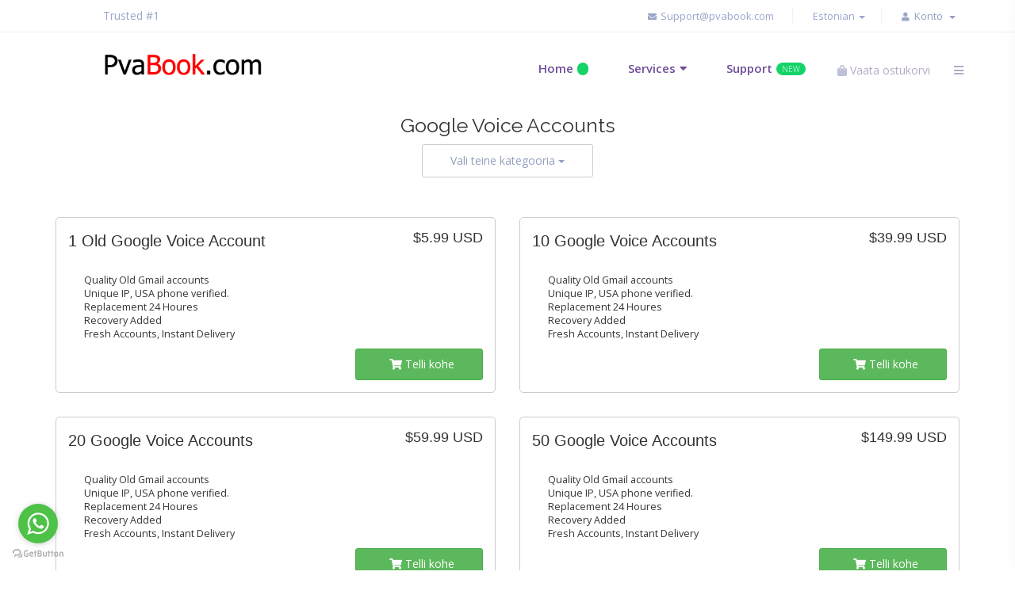

--- FILE ---
content_type: text/html; charset=utf-8
request_url: https://pvabook.com/store/google-voice-accounts?language=estonian
body_size: 5448
content:
<!DOCTYPE html>
<html lang="en">
<head>
    <meta charset="utf-8" />
    <meta http-equiv="X-UA-Compatible" content="IE=edge">
    <meta name="viewport" content="width=device-width, initial-scale=1">
    <title>PvaBook.com To Buy Verified Pva Accounts</title>
    <!-- Styling -->
<link href="//fonts.googleapis.com/css?family=Open+Sans:300,400,600|Raleway:400,700" rel="stylesheet">
<link href="/templates/WHMCS-Light/css/all.min.css?v=5f93a9" rel="stylesheet">
<link href="/assets/css/fontawesome-all.min.css" rel="stylesheet">
<link href="/templates/WHMCS-Light/css/custom.css" rel="stylesheet">
    <link href="/templates/WHMCS-Light/bluerack-files/css/fontawesome-icons/css/all.min.css" rel="stylesheet">
     <link href="/templates/WHMCS-Light/bluerack-files/css/bootsnav.css" rel="stylesheet">
    <link href="/templates/WHMCS-Light/bluerack-files/style/other/aos.css" rel="stylesheet">
    <link href="/templates/WHMCS-Light/bluerack-files/style/other/animate.css" rel="stylesheet">
    <link href="/templates/WHMCS-Light/bluerack-files/style/style.css" rel="stylesheet"> 
    <link href="/templates/WHMCS-Light/bluerack-files/style/responsive.css" rel="stylesheet"> 
<!-- HTML5 Shim and Respond.js IE8 support of HTML5 elements and media queries -->
<!-- WARNING: Respond.js doesn't work if you view the page via file:// -->
<!--[if lt IE 9]>
  <script src="https://oss.maxcdn.com/libs/html5shiv/3.7.0/html5shiv.js"></script>
  <script src="https://oss.maxcdn.com/libs/respond.js/1.4.2/respond.min.js"></script>
<![endif]-->

<script type="text/javascript">
    var csrfToken = '0cbb36d2c9ca539dcc02653b5dad4634a40f3ecd',
        markdownGuide = 'Markdown Guide',
        locale = 'en',
        saved = 'saved',
        saving = 'autosaving',
        whmcsBaseUrl = "",
        requiredText = 'Required',
        recaptchaSiteKey = "";
</script>
<script src="/templates/WHMCS-Light/js/scripts.min.js?v=5f93a9"></script>

<meta name="google-site-verification" content="PHu_KBLxLvQMwkN5xmpYNPJTiVTkPG7ZmGgWJOFHyEI" />
    <script async src="https://www.googletagmanager.com/gtag/js?id=G-NDW6K9EYYW"></script>
<script>
  window.dataLayer = window.dataLayer || [];
  function gtag(){dataLayer.push(arguments);}
  gtag('js', new Date());
  gtag('config', 'G-NDW6K9EYYW', {
  'cookie_domain': 'pvabook.com'
});
</script>

    <link rel="shortcut icon" type="image/png" href="templates/WHMCS-Light/favicon.png" />
</head>

<body data-phone-cc-input="1">

       
<!-- REMOVE THIS SECTION IF YOU DON'T WANT TO USE WHMCS MENU -->
      <!-- WHMCS MENU ENDS HERE -->
        <!-- Start of topbar -->
    <div class="top-bar margin-for-home">
        <div class="custom-width">
            <div class="left-topbar aligment-for-home">
                <p>Trusted #1</p>
            </div>
            <div class="right-topbar">
            <a class="hidden-xs"> <i class="fa fa-envelope"></i> <span class="__cf_email__" data-cfemail="0f5c7a7f7f607d7b4f7f796e6d606064216c6062">[email&#160;protected]</span> </a>
                            <li>
                    <a href="#" class="choose-language" data-toggle="popover" id="languageChooser">
                        Estonian
                        <b class="caret"></b>
                    </a>
                    <div id="languageChooserContent" class="hidden">
                        <ul>
                                                            <li>
                                    <a href="/store/google-voice-accounts?language=arabic">العربية</a>
                                </li>
                                                            <li>
                                    <a href="/store/google-voice-accounts?language=azerbaijani">Azerbaijani</a>
                                </li>
                                                            <li>
                                    <a href="/store/google-voice-accounts?language=catalan">Català</a>
                                </li>
                                                            <li>
                                    <a href="/store/google-voice-accounts?language=chinese">中文</a>
                                </li>
                                                            <li>
                                    <a href="/store/google-voice-accounts?language=croatian">Hrvatski</a>
                                </li>
                                                            <li>
                                    <a href="/store/google-voice-accounts?language=czech">Čeština</a>
                                </li>
                                                            <li>
                                    <a href="/store/google-voice-accounts?language=danish">Dansk</a>
                                </li>
                                                            <li>
                                    <a href="/store/google-voice-accounts?language=dutch">Nederlands</a>
                                </li>
                                                            <li>
                                    <a href="/store/google-voice-accounts?language=english">English</a>
                                </li>
                                                            <li>
                                    <a href="/store/google-voice-accounts?language=estonian">Estonian</a>
                                </li>
                                                            <li>
                                    <a href="/store/google-voice-accounts?language=farsi">Persian</a>
                                </li>
                                                            <li>
                                    <a href="/store/google-voice-accounts?language=french">Français</a>
                                </li>
                                                            <li>
                                    <a href="/store/google-voice-accounts?language=german">Deutsch</a>
                                </li>
                                                            <li>
                                    <a href="/store/google-voice-accounts?language=hebrew">עברית</a>
                                </li>
                                                            <li>
                                    <a href="/store/google-voice-accounts?language=hungarian">Magyar</a>
                                </li>
                                                            <li>
                                    <a href="/store/google-voice-accounts?language=italian">Italiano</a>
                                </li>
                                                            <li>
                                    <a href="/store/google-voice-accounts?language=macedonian">Macedonian</a>
                                </li>
                                                            <li>
                                    <a href="/store/google-voice-accounts?language=norwegian">Norwegian</a>
                                </li>
                                                            <li>
                                    <a href="/store/google-voice-accounts?language=portuguese-br">Português</a>
                                </li>
                                                            <li>
                                    <a href="/store/google-voice-accounts?language=portuguese-pt">Português</a>
                                </li>
                                                            <li>
                                    <a href="/store/google-voice-accounts?language=romanian">Română</a>
                                </li>
                                                            <li>
                                    <a href="/store/google-voice-accounts?language=russian">Русский</a>
                                </li>
                                                            <li>
                                    <a href="/store/google-voice-accounts?language=spanish">Español</a>
                                </li>
                                                            <li>
                                    <a href="/store/google-voice-accounts?language=swedish">Svenska</a>
                                </li>
                                                            <li>
                                    <a href="/store/google-voice-accounts?language=turkish">Türkçe</a>
                                </li>
                                                            <li>
                                    <a href="/store/google-voice-accounts?language=ukranian">Українська</a>
                                </li>
                                                    </ul>
                    </div>
                </li>
                     </ul>
        <ul class="top-nav">
                            <li>
                <i class="fa fa-user"></i>
                    <li menuItemName="Account" class="dropdown" id="Secondary_Navbar-Account">
        <a class="dropdown-toggle" data-toggle="dropdown" href="#">
                        Konto
                        &nbsp;<b class="caret"></b>        </a>
                    <ul class="dropdown-menu">
                            <li menuItemName="Login" id="Secondary_Navbar-Account-Login">
                    <a href="/clientarea.php">
                                                Logi sisse
                                            </a>
                </li>
                            <li menuItemName="Register" id="Secondary_Navbar-Account-Register">
                    <a href="/register.php">
                                                Registreeri
                                            </a>
                </li>
                            <li menuItemName="Divider" class="nav-divider" id="Secondary_Navbar-Account-Divider">
                    <a href="">
                                                -----
                                            </a>
                </li>
                            <li menuItemName="Forgot Password?" id="Secondary_Navbar-Account-Forgot_Password?">
                    <a href="/index.php?rp=/password/reset">
                                                Unustasid salasõna?
                                            </a>
                </li>
                        </ul>
            </li>
                </li>
                                    
        </ul>
            </div>
        </div>
    </div>
    <!-- End of topbar -->

    <!-- Navbar content -->
    <nav class="navbar navbar-default dark navbar-sticky no-background bootsnav">
        <!-- Start Top Search -->
        <div class="top-search">
            <div class="container">
                <div class="input-group">
                    <span class="input-group-addon"><i class="fa fa-search"></i></span>
                    <input type="text" class="form-control" placeholder="Search">
                    <span class="input-group-addon close-search"><i class="fa fa-times"></i></span>
                </div>
            </div>
        </div>
        <!-- End Top Search -->
        <div class="custom-width">
            <!-- Start Atribute Navigation -->
            <div class="attr-nav">
                <ul>
                <li class="primary-action">
                    <a href="/cart.php?a=view">
                         <i class="fa fa-shopping-bag"></i>
                            <span class="badge"></span>
                        <span class="cart-text">Vaata ostukorvi</span>
                    </a>
                </li>
                    <li class="side-menu"><a href="#"><i class="fa fa-bars"></i></a></li>
                </ul>
            </div>
            <!-- End Atribute Navigation -->

            <!-- Start Header Navigation -->
            <div class="navbar-header">
                <button type="button" class="navbar-toggle" data-toggle="collapse" data-target="#navbar-menu">
                    <i class="fa fa-bars"></i>
                </button>
                <a class="navbar-brand aligment-for-home" href="https://pvabook.com/"><img src="/templates/WHMCS-Light/bluerack-files/images/logo/pvabook.png" class="logo" alt=""></a>
            </div>
            <!-- End Header Navigation -->

            <!-- Collect the nav links, forms, and other content for toggling -->
            <div class="collapse navbar-collapse" id="navbar-menu">
                <ul class="nav navbar-nav navbar-right" data-in="fadeIn" data-out="fadeOut">
                    <li class="dropdown">
                        <li><a href="https://pvabook.com/">Home<span class="badge-link"></span></a></li>
                    </li>
                    <li class="dropdown megamenu-fw">
                        <a href="#" class="dropdown-toggle" data-toggle="dropdown">Services</a>
                        <ul class="dropdown-menu megamenu-content" role="menu">
                            <li>
                                <div class="row">
                                    <div class="col-menu col-md-3">
                                        <h6 class="title"><i class="fa fa-server"></i> Buy Google Voice</h6>
                                        <div class="content">
                                            <p>Buy Unlimited Google voice orginal USA phone verified accounts</p>
                                            <h4 class="menu-price">Starting from $4.99</h4>
                                            <a href="https://pvabook.com/store/google-voice-accounts" class="navbar-btn" target="_blank">See all Packages</a>
                                        </div>
                                    </div><!-- end col-3 -->
                                    <div class="col-menu col-md-3">
                                        <h6 class="title"><i class="fas fa-cloud-download-alt"></i> Buy Gmaill Accounts</h6>
                                        <div class="content">
                                            <ul class="menu-col">
                                                <li><a href="https://pvabook.com/store/buy-gmail-pva-accounts">50 Gmail Accounts</a></li>
                                                <li><a href="https://pvabook.com/store/buy-gmail-pva-accounts">100 Gmail Accounts <span class="badge-link">Hot</span></a></li>
                                            </ul>
                                        </div>
                                    </div><!-- end col-3 -->
                                    <div class="col-menu col-md-3">
                                        <h6 class="title"><i class="fas fa-tachometer-alt"></i> Buy WeChat Accounts</h6>
                                        <div class="content">
                                            <ul class="menu-col">
                                                <li><a href="https://pvabook.com/store/buy-wechat-accounts">Buy New Wechat Accounts 1</a></li>
                                                <li><a href="https://pvabook.com/store/buy-wechat-accounts">Buy Old Wechat Accounts 1 <span class="badge-link">Offer</span></a></li>
                                            </ul>
                                        </div>
                                    </div>
                                    <div class="col-menu col-md-3">
                                        <h6 class="title"><i class="fa fa-rocket"></i> Buy Binance Accounts</h6>
                                        <div class="content">
                                            <ul class="menu-col">
                                                <li><a href="https://pvabook.com/store/buy-verified-binance-accounts">Buy Binance Accounts</a></li>
                                                <li><a href="https://pvabook.com/store/buy-verified-binance-accounts">Get Binance Accounts<span class="badge-link">Offer</span></a></li>
                                            </ul>
                                        </div>
                                    </div><!-- end col-3 -->
                                </div><!-- end row -->
                            </li>
                        </ul>
                    </li>
                    </li>
                    </li>
                    <li><a href="https://pvabook.com/supporttickets.php">Support<span class="badge-link">New</span></a></li>
                </ul>
            </div><!-- /.navbar-collapse -->
        </div>
        <!-- Start Side Menu -->
        <div class="side">
            <a href="#" class="close-side"><i class="fa fa-times"></i></a>
            <div class="widget">
                <h6 class="title">About Us</h6>
                <p>PvaBook is one of the best and most trusted #1 KYC Verified accounts provider. With the price we sale quality All PVA Verified accounts</p>
            </div>
            <div class="widget">
                <h6 class="title">Contact Us</h6>
                <ul class="link">
                    <li><i class="fa fa-envelope"></i> <a href="/cdn-cgi/l/email-protection" class="__cf_email__" data-cfemail="53002623233c212713232532313c3c387d303c3e">[email&#160;protected]</a></li>
                    <li><i class="fa fa-phone"></i> </li>
                    <li><a href="#"><i class="fa fa-comments"></i>Livechat</a></li>
                </ul>
            </div>
            <div class="widget">
                <h6 class="title">Social Pages</h6>
                <div class="social-links">
                    <a href="#" target="_blank"> <i class="fab fa-facebook-f"></i></a>
                    <a href="#" target="_blank"> <i class="fab fa-youtube"></i></a>
                    <a href="#" target="_blank"> <i class="fab fa-linkedin-in"></i></a>
                    <a href="#" target="_blank"><i class="fab fa-instagram"></i></a>
                </div>
            </div>
        </div>
        <!-- End Side Menu -->
    </nav>
    <!-- Navbar Content ends here -->


<section id="main-body">
    <div class="container">
        <div class="row">
                <!-- Container for main page display content -->
        <div class="col-xs-12 main-content">
            

<script data-cfasync="false" src="/cdn-cgi/scripts/5c5dd728/cloudflare-static/email-decode.min.js"></script><script type="text/javascript" src="/templates/orderforms/legacy_modern/js/main.js"></script>
<link rel="stylesheet" type="text/css" href="/templates/orderforms/legacy_modern/css/style.css" />

<div id="order-modern">

    <div class="title-bar">
        <h1 class="font-size-36">Google Voice Accounts</h1>
        <div class="choosecat btn-group" role="toolbar">
            <button type="button" class="btn btn-default btn-light dropdown-toggle" data-toggle="dropdown" aria-haspopup="true" aria-expanded="false">
                Vali teine kategooria <span class="caret"></span>
            </button>
            <ul class="dropdown-menu" role="menu">
                                    <li class="dropdown-item"><a class="dropdown-item px-2 py-0" href="cart.php?gid=1">Google Voice Accounts</a></li>
                                    <li class="dropdown-item"><a class="dropdown-item px-2 py-0" href="cart.php?gid=2">Buy Gmail PVA Accounts</a></li>
                                    <li class="dropdown-item"><a class="dropdown-item px-2 py-0" href="cart.php?gid=3">Buy Wechat Accounts</a></li>
                                    <li class="dropdown-item"><a class="dropdown-item px-2 py-0" href="cart.php?gid=4">Buy Verified Binance Accounts</a></li>
                                                                                <li class="dropdown-item"><a class="dropdown-item px-2 py-0" href="cart.php?a=view">Vaata ostukorvi</a></li>
            </ul>
        </div>
    </div>

    
    <div class="row">

                    <div class="col-md-6">
                <div id="product0" class="product" onclick="window.location='cart.php?a=add&pid=1'">

                    <div class="pricing">
                                                                                <span class="pricing">$5.99 USD</span>
                            <br />
                                                        <br>
                                                                        </div>

                    <div class="name">
                        1 Old Google Voice Account
                                            </div>

                    
                    <div class="clear"></div>

                    <div class="description">Quality Old Gmail accounts<br />
Unique IP, USA phone verified.<br />
Replacement 24 Houres<br />
Recovery Added<br />
Fresh Accounts, Instant Delivery<br />
</div>

                    <div class="text-right">
                        <a href="cart.php?a=add&pid=1" class="btn btn-success btn-lg"><i class="fas fa-shopping-cart"></i> Telli kohe</a>
                    </div>

                </div>
            </div>

            
                    <div class="col-md-6">
                <div id="product1" class="product" onclick="window.location='cart.php?a=add&pid=3'">

                    <div class="pricing">
                                                                                <span class="pricing">$39.99 USD</span>
                            <br />
                                                        <br>
                                                                        </div>

                    <div class="name">
                        10 Google Voice Accounts
                                            </div>

                    
                    <div class="clear"></div>

                    <div class="description">Quality Old Gmail accounts<br />
Unique IP, USA phone verified.<br />
Replacement 24 Houres<br />
Recovery Added<br />
Fresh Accounts, Instant Delivery<br />
</div>

                    <div class="text-right">
                        <a href="cart.php?a=add&pid=3" class="btn btn-success btn-lg"><i class="fas fa-shopping-cart"></i> Telli kohe</a>
                    </div>

                </div>
            </div>

                            </div>
                <div class="row">
            
                    <div class="col-md-6">
                <div id="product2" class="product" onclick="window.location='cart.php?a=add&pid=2'">

                    <div class="pricing">
                                                                                <span class="pricing">$59.99 USD</span>
                            <br />
                                                        <br>
                                                                        </div>

                    <div class="name">
                        20 Google Voice Accounts
                                            </div>

                    
                    <div class="clear"></div>

                    <div class="description">Quality Old Gmail accounts<br />
Unique IP, USA phone verified.<br />
Replacement 24 Houres<br />
Recovery Added<br />
Fresh Accounts, Instant Delivery<br />
</div>

                    <div class="text-right">
                        <a href="cart.php?a=add&pid=2" class="btn btn-success btn-lg"><i class="fas fa-shopping-cart"></i> Telli kohe</a>
                    </div>

                </div>
            </div>

            
                    <div class="col-md-6">
                <div id="product3" class="product" onclick="window.location='cart.php?a=add&pid=4'">

                    <div class="pricing">
                                                                                <span class="pricing">$149.99 USD</span>
                            <br />
                                                        <br>
                                                                        </div>

                    <div class="name">
                        50 Google Voice Accounts
                                            </div>

                    
                    <div class="clear"></div>

                    <div class="description">Quality Old Gmail accounts<br />
Unique IP, USA phone verified.<br />
Replacement 24 Houres<br />
Recovery Added<br />
Fresh Accounts, Instant Delivery<br />
</div>

                    <div class="text-right">
                        <a href="cart.php?a=add&pid=4" class="btn btn-success btn-lg"><i class="fas fa-shopping-cart"></i> Telli kohe</a>
                    </div>

                </div>
            </div>

                            </div>
                <div class="row">
            
        
    </div>

    
</div>



                </div><!-- /.main-content -->

                
            <div class="clearfix"></div>

        </div>

    </div>

</section>
    
    <!-- Dark Footer -->
    <footer class="light-footer dark-footer">
        <div class="custom-width">
            <div class="row">
                <div class="partners">
                    <div class="col-lg-2 col-md-2 col-sm-2 col-xs-4">
                        <img src="#" class="img-responsive" alt="">
                    </div>
                    <div class="col-lg-2 col-md-2 col-sm-2 col-xs-4">
                        <img src="#" class="img-responsive" alt="">
                    </div>
                    <div class="col-lg-2 col-md-2 col-sm-2 col-xs-4">
                        <img src="#" class="img-responsive" alt="">
                    </div>

                    <div class="col-lg-2 col-md-2 col-sm-2 col-xs-4">
                        <img src="#" class="img-responsive" alt="">
                    </div>
                    <div class="col-lg-2 col-md-2 col-sm-2 col-xs-4">
                        <img src="#" class="img-responsive" alt="">
                    </div>
                    <div class="col-lg-2 col-md-2 col-sm-2 col-xs-4">
                        <img src="#" class="img-responsive" alt="">
                    </div>
                </div>
                <div class="col-sm-3">
                    <h4>Google Voice Accounts</h4>
                    <ul>
                        <li><a href="https://pvabook.com/store/google-voice-accounts" target="_blank">1 Google Voice Accounts</a></li>
                        <li><a href="https://pvabook.com/store/google-voice-accounts" target="_blank">10 Google Voice Accounts</a></li>
                        <li><a href="https://pvabook.com/store/google-voice-accounts" target="_blank">20 Google Voice Accounts</a></li>
                        <li><a href="https://pvabook.com/store/google-voice-accounts" target="_blank">50 Google Voice Accounts</a></li>
                    </ul>
                </div>
                <div class="col-sm-3">
                    <h4>Gmail PVA Accounts</h4>
                    <ul>
                        <li><a href="https://pvabook.com/store/buy-gmail-pva-accounts" target="_blank">50 Gmail PVA Accounts</a></li>
                        <li><a href="https://pvabook.com/store/buy-gmail-pva-accounts" target="_blank">100 Gmail PVA Accounts</a></li>
                        <li><a href="https://pvabook.com/store/buy-gmail-pva-accounts" target="_blank">250 Gmail PVA Accounts</a></li>
                        <li><a href="https://pvabook.com/store/buy-gmail-pva-accounts" target="_blank">500 Gmail PVA Accounts</a></li>
                    </ul>
                </div>
                <div class="col-sm-3">
                    <h4>Buy Verified Accounts</h4>
                    <ul>
                        <li><a href="https://pvabook.com/store/buy-verified-binance-accounts" target="_blank">Buy Verified Binance Accounts</a></li>
                        <li><a href="https://pvabook.com/store/buy-wechat-accounts" target="_blank">Buy Verified WeChat Accounts</a></li>
                        <li><a href="https://pvabook.com/store/buy-gmail-pva-accounts" target="_blank">Buy Verified Binance Accounts</a></li>
                        <li><a href="https://pvabook.com/store/buy-gmail-pva-accounts" target="_blank">Buy Verified Binance Accounts</a></li>
                    </ul>
                </div>
                
                <div class="col-sm-3">
                <h4>Contact Information</h4>
                    <div class="location-info">
                        <h5>3931 Saint Marys Avenue</h5>
                        <h5>Clinton, New York</h5>
                        <h5><i class="fa fa-envelope"></i><a href="/cdn-cgi/l/email-protection" class="__cf_email__" data-cfemail="c99abcb9b9a6bbbd89b9bfa8aba6a6a2e7aaa6a4">[email&#160;protected]</a></h5>
                        <h5><i class="fa fa-whatsapp"></i></h5>
                    </div>
                    <div class="social-media">
                        <a href="#" target="_blank"><i class="fab fa-facebook-f"></i></a>
                        <a href="#" target="_blank"> <i class="fab fa-youtube"></i></i></a>
                        <a href="#" target="_blank"> <i class="fab fa-linkedin-in"></i></a>
                        <a href="#" target="_blank"> <i class="fab fa-instagram"></i></a>
                    </div>
                </div>
                    </div>
                </div>
            </div>
        </div>
    </footer>
    <!-- Daek Footer ends here -->

<section id="footer">
    <div class="container">
        <a href="#" class="back-to-top"><i class="fas fa-chevron-up"></i></a>
        <p>Copyright &copy; 2026 PvaBook.com. All Rights Reserved.</p>
    </div>
</section>


<div class="modal system-modal fade" id="modalAjax" tabindex="-1" role="dialog" aria-hidden="true">
    <div class="modal-dialog">
        <div class="modal-content panel panel-primary">
            <div class="modal-header panel-heading">
                <button type="button" class="close" data-dismiss="modal">
                    <span aria-hidden="true">&times;</span>
                    <span class="sr-only">Close</span>
                </button>
                <h4 class="modal-title">Title</h4>
            </div>
            <div class="modal-body panel-body">
                Loading...
            </div>
            <div class="modal-footer panel-footer">
                <div class="pull-left loader">
                    <i class="fas fa-circle-notch fa-spin"></i> Loading...
                </div>
                <button type="button" class="btn btn-default" data-dismiss="modal">
                    Close
                </button>
                <button type="button" class="btn btn-primary modal-submit">
                    Submit
                </button>
            </div>
        </div>
    </div>
</div>
    <script data-cfasync="false" src="/cdn-cgi/scripts/5c5dd728/cloudflare-static/email-decode.min.js"></script><script type="text/javascript" src="/templates/WHMCS-Light/bluerack-files/js/validator.js"></script>
    <script type="text/javascript" src="/templates/WHMCS-Light/bluerack-files/js/contact.js"></script>
    <script type="text/javascript" src="/templates/WHMCS-Light/bluerack-files/js/bootsnav.js"></script>
    <script type="text/javascript" src="/templates/WHMCS-Light/bluerack-files/js/aos.js"></script>
    <script type="text/javascript" src="/templates/WHMCS-Light/bluerack-files/js/custom.js"></script>


<script async id="slcLiveChat" src="https://widget.sonetel.com/SonetelWidget.min.js" data-account-id="207998567"></script>
<script defer src="https://static.cloudflareinsights.com/beacon.min.js/vcd15cbe7772f49c399c6a5babf22c1241717689176015" integrity="sha512-ZpsOmlRQV6y907TI0dKBHq9Md29nnaEIPlkf84rnaERnq6zvWvPUqr2ft8M1aS28oN72PdrCzSjY4U6VaAw1EQ==" data-cf-beacon='{"version":"2024.11.0","token":"9d478fd51dfe4528907e53cbf3d44951","r":1,"server_timing":{"name":{"cfCacheStatus":true,"cfEdge":true,"cfExtPri":true,"cfL4":true,"cfOrigin":true,"cfSpeedBrain":true},"location_startswith":null}}' crossorigin="anonymous"></script>
</body>
<!-- GetButton.io widget -->
<script type="text/javascript">
    (function () {
        var options = {
            whatsapp: "+8", // WhatsApp number
            call_to_action: "Message us", // Call to action
            position: "left", // Position may be 'right' or 'left'
        };
        var proto = document.location.protocol, host = "getbutton.io", url = proto + "//static." + host;
        var s = document.createElement('script'); s.type = 'text/javascript'; s.async = true; s.src = url + '/widget-send-button/js/init.js';
        s.onload = function () { WhWidgetSendButton.init(host, proto, options); };
        var x = document.getElementsByTagName('script')[0]; x.parentNode.insertBefore(s, x);
    })();
</script>
<!-- /GetButton.io widget -->
</html> 



--- FILE ---
content_type: text/css
request_url: https://pvabook.com/templates/WHMCS-Light/bluerack-files/style/style.css
body_size: 11233
content:
/* --------------------
 CSS TABLE OF CONTENT 
 ----------------------

  Template Name: Bluerack - Powerful web hosting template with WHMCS Theme

  -About Author:
  * Author Name: Pleurat
  * Team: ThemeKolor
  * Author URL: http://www.themekolor.com
  * ThemeForest author profile: https://themeforest.net/themekolor

--------------------------------------------------------------------

    *TYPOGRAPHY
    Main fonts:Open Sans and ;
    Paragraph(p) and lists: Open Sans;
    -Font Size:
     p - 14px - 18px
     h2,h3 - 30px - 45px
     h4,h5 - 18px - 29px
    -Font Weight
     Headings: 600-800
     P,li: 400

    *Background Colors
    Green: #14d468;
    Blue: #4270e4; 

    Font Colors:
    p: #9aa6ca
    h2,h3: #5e58aa
    h3,h4: #5f5aac

--------------------------------- CSS Table of content  -------------------------------------

**************
BODY STYLE
**************
    Fonts for (p,h2,h3,h4,h5,li)
    Colors
    Links
    Headings (h2,h3,h4,h5)
    Paddings - Default Padding for all divs
    Animations
    Circles
    Div with background colors
    Forms and Inputs

**************
NAVBAR CUSTOMIZATION
**************
    Topbar content
    LOGO
    NAVBAR LINKS
    MEGAMENU
    Sidebar left
    Sidebar right
    
**************
PAGE HEADERS
**************
    Wordpress Hosting Page Header
    Cloud Hosting Page Header
    Shared Hosting Page Header
    Dedicated Hosting Page Header
    About us Page Header
    Contact Us Page Header
    Error 404 Page Header

**************
HOMEPAGE CAROUSEL - Slider
**************
   Wordpress Content
   Cloud Content
   Shared Hosting content

**************
TITLES
**************
   Main Title
   Title centered
   Title Left
   Title dark and light

**************
Layouts ( section and divs )
**************
    Sections and divs: Domain search form
    Sections and divs: Main Features
    Sections and divs: Pricing TABLES
    Sections and divs: Dual Section
    Sections and divs: Tab Swircher
    Sections and divs: Boxes style one
    Sections and divs: Partners
    Sections and divs: Features one
    Sections and divs: Features two
    Sections and divs: Features three
    Sections and divs: Features four
    Sections and divs: Features five
    Sections and divs: Features six
    Sections and divs: Layout text left
    Sections and divs: Layout text right
    Sections and divs: Features2
    Sections and divs: Section with bg image
    Sections and divs: Section with bg image style 2
    Sections and divs: Boxes Style one
    Sections and divs: Call to action
    Sections and divs: Footer dark
    Sections and divs: Footer light

**************
Footer
**************
    Footer Partners
    Footer Links
    Under Footer
    Under footer two

================ 
TABLE OF CONTENT ENDS HERE:
 =================*/

/* Import Fonts */
@import url('https://fonts.googleapis.com/css?family=Open+Sans:300,400,600,700,800|Overpass:100,200,300,400,600,700,800,900');

/*  General Style */
body {
    font-family: 'Open Sans';
    background: #fff;
}

.custom-width {
    width: 1250px;
    margin: auto;
    display: block;
}

input::placeholder {
    color: #cbbddd !important;
}

.text-center {
    text-align: center;
}

.text-left {
    text-align: left;
}

.text-right {
    text-align: right;
}

.img-center {
    margin: 0 auto;
}

.text-overflow {
    overflow: hidden;
}

.bold-text {
    font-weight: 900;
}

/* COLORS */
.green-color {
    color: #14d468;
}

.blue-color {
    color: #4270e4;
}

.green-bg {
    background: #14d468;
}

.gray-bg {
    background: #F7F9FF;
}

.white-bg {
    background: #fff !important;
}

/* FONTS */
h2,
h3 {
    color: #5e58aa;
    font-family: 'Overpass';
    font-weight: 600;
    margin-top: 0;
}

h4,
h5,
h6 {
    color: #5f5aac;
    font-family: 'Overpass';
    margin-top: 0;
    font-weight: 500;
}

p,
li,
a {
    color: #9aa6ca;
    transition: .2s linear;
    font-family: 'Open Sans';
    margin-bottom: 0;
}

a:hover {
    text-decoration: none;
}

ul {
    padding-left: 0;
}

li {
    list-style: none;
}

.down-arrow2 {
    width: 0;
    left: 0;
    right: 0;
    margin: 0 auto;
    height: 0;
    border-style: solid;
    border-width: 20px 25px 0 25px;
    border-color: #fff transparent transparent transparent;
    position: absolute;
}

.down-arrow2.gray-arrow {
    border-color: #F7F9FF transparent transparent transparent;
}

.down-arrow::before {
    content: '';
    width: 0;
    height: 0;
    z-index: 5;
    left: 0;
    right: 0;
    margin: 0 auto;
    border-style: solid;
    position: absolute;
    border-width: 15px 18px 0 18px;
    border-color: #3d69da transparent transparent transparent;
}
.border-top {
    border-top: 1px solid #f0f0f0;
}
.no-shadow {
    box-shadow: 0 0 0 !important;
    border: 0 !important;
}
/* Padding and spacing */

.padding-top70 {
    padding-top: 100px;
}

.padding-bottom70 {
    padding-bottom: 100px;
}

.padding-top60 {
    padding-top: 70px;
}

.padding-bottom60 {
    padding-bottom: 70px;
}

.padding-top50 {
    padding-top: 60px;
}

.padding-bottom50 {
    padding-bottom: 60px;
}

.padding-top40 {
    padding-top: 50px;
}

.padding-bottom40 {
    padding-bottom: 50px;
}

.padding-top30 {
    padding-top: 40px;
}

.padding-bottom30 {
    padding-bottom: 40px;
}

.margin-top50 {
    margin-top: 60px !important;
}

.margin-bottom50 {
    margin-bottom: 60px !important;
}

/* Main Title */
.main-title {
    width: 750px;
    margin: 0 auto;
    padding:0 0 60px;
}

.title-line {
    width: 150px;
    border-bottom: 2px dotted #14d468;
    opacity: .5;
    margin: 20px auto 5px;
}

.main-title p {
    font-size: 18px;
}

.main-title h2 {
    font-size: 36px;
    font-weight: 900;
    color: #5e58aa;
}

.main-title.title-white h2 {
    color: #ffffff;
}

.main-title.title-white p {
    color: #e0e2ff;
}

/* BUTTONS */
.buttons {
    display: block;
}
.btn-shadow {
    box-shadow: 0 8px 40px rgba(18, 9, 39, 0.13);
}
.btn {
    padding: 10px 35px;
    font-size: 14px;
    transition: .1s linear;
    border-radius: 3px;
    color: #838eb1;
}

.btn:hover {
    background: #4270e4;
    color: #ffffff;
}

.btn-large {
    font-size: 15px;
    padding: 14px 42px 12px;
}

.btn>i {
    padding-left: 7px;
    font-size: 14px;
}

.btn-medium {
    font-size: 14px;
    padding: 12px 35px 12px;
}

.btn-green {
    background: #14d468;
    color: #ffffff;
}

.btn-green:hover {
    background: #08bd56;
}

.btn-gray {
    background: #14d468;
    color: #ffffff;
}

.btn-blue {
    background: #4270e4;
    color: #ffffff;
}
.btn-white {
    background: #ffffff;
}
.btn-blue:hover {
    background: #1b4cc9;
}

.btn-outline {
    color: #ffffff;
    border: 1px solid #ffffff;
}

.btn-outline:hover {
    background: #4270E4;
    border: 1px solid #4270E4 !important;
}
.outline-dark {
    color: #9ea5bd;
    border: 1px solid #cfd2db;
    background: #ffffff;
}


.seperator {
    height: 15px;
}

/* customization animations */
.fadeIn {
    animation-duration: .2s;
    animation-delay: 80ms;
}

.fadeOut {
    animation-duration: .2s;
}

.fadeInLeft {
    animation-duration: .7s;
}

.fadeInRight {
    animation-duration: .7s;
}

@-webkit-keyframes fadeInLeft {
    0% {
        opacity: 0;
        -webkit-transform: translate3d(-7%, 0, 0);
        transform: translate3d(-7%, 0, 0)
    }

    to {
        opacity: 1;
        -webkit-transform: translateZ(0);
        transform: translateZ(0)
    }
}

@keyframes fadeInLeft {
    0% {
        opacity: 0;
        -webkit-transform: translate3d(-7%, 0, 0);
        transform: translate3d(-7%, 0, 0)
    }

    to {
        opacity: 1;
        -webkit-transform: translateZ(0);
        transform: translateZ(0)
    }
}

.fadeInLeft {
    -webkit-animation-name: fadeInLeft;
    animation-name: fadeInLeft
}

@-webkit-keyframes fadeInRight {
    0% {
        opacity: 0;
        -webkit-transform: translate3d(7%, 0, 0);
        transform: translate3d(7%, 0, 0)
    }

    to {
        opacity: 1;
        -webkit-transform: translateZ(0);
        transform: translateZ(0)
    }
}

@keyframes fadeInRight {
    0% {
        opacity: 0;
        -webkit-transform: translate3d(7%, 0, 0);
        transform: translate3d(7%, 0, 0)
    }

    to {
        opacity: 1;
        -webkit-transform: translateZ(0);
        transform: translateZ(0)
    }
}

.fadeInRight {
    -webkit-animation-name: fadeInRight;
    animation-name: fadeInRight
}

/* customization animations ends here*/

/* preloader configuration */

.spinner3 {
    width: 40px;
    height: 40px;
    position: relative;
    top: 50%;
    margin: 0 auto;
    -webkit-animation: rotate 2.0s infinite linear;
    animation: rotate 2.0s infinite linear;
}

.dot1,
.dot2 {
    width: 60%;
    height: 60%;
    display: inline-block;
    position: absolute;
    top: 0;
    background-color: #4270E4;
    border-radius: 100%;
    -webkit-animation: bounce 2.0s infinite ease-in-out;
    animation: bounce 2.0s infinite ease-in-out;
}

.dot2 {
    top: auto;
    bottom: 0px;
    -webkit-animation-delay: -1.0s;
    animation-delay: -1.0s;
}

@-webkit-keyframes rotate {
    100% {
        -webkit-transform: rotate(360deg)
    }
}

@keyframes rotate {
    100% {
        transform: rotate(360deg);
        -webkit-transform: rotate(360deg)
    }
}

@-webkit-keyframes bounce {

    0%,
    100% {
        -webkit-transform: scale(0.0)
    }

    50% {
        -webkit-transform: scale(1.0)
    }
}

@keyframes bounce {

    0%,
    100% {
        transform: scale(0.0);
        -webkit-transform: scale(0.0);
    }

    50% {
        transform: scale(1.0);
        -webkit-transform: scale(1.0);
    }
}

/* preloader configuration ends here */
/*  General Style ends here */

/* navbar customization */
.navbar-main {
    border-radius: 0;
    background: #f1f3f9;
}
.navbar-main .navbar-right {
    margin-right: -60px;
}
.navbar-main .navbar-nav>li>a {
    color: #9aa6ca;
    font-size: 12px;
}
.navbar-main .navbar-nav>li>a:hover {
    background: #4270E4;
}
.navbar-main .navbar-toggle .icon-bar {
    color: #737fa3 !important;
}
.top-bar {
    background: #ffffff;
    border-bottom: 1px solid #f0f0f0;
    padding: 10px 0;
    display: inline-block;
    width: 100%;
}
.top-bar.margin-for-home {
    margin-bottom: 10px;
}
.top-bar a {
    font-size: 12px;
    margin-right: 25px;
    border-right: 1px solid #f0f0f0;
    padding-right: 20px;
}

.top-bar a:hover {
    color: #14d468;
}

.top-bar a>i {
    font-size: 11px;
    padding: 1px 5px 0;
}

.top-bar .custom-width .right-topbar a:last-child {
    border-right: 0;
}

.top-bar .right-topbar {
    float: right;
}

.top-bar .left-topbar {
    float: left;
    position: relative;
}

nav.bootsnav .megamenu-content {
    width: 60% !important;
    margin: 0 auto;
}

nav.navbar.bootsnav ul.nav>li>a.active {
    color: #14d468;
}

nav.navbar.bootsnav li.dropdown ul.dropdown-menu>li>a.active {
    color: #14d468;
}

.navbar-brand>img {
    width: 200px;
    margin: 13px 0 0;
}

.navbar-brand {
    padding: 0;
}

a.navbar-btn {
    color: #ffffff;
}

.navbar-btn {
    background: #4270E4;
    border-radius: 3px;
    color: inherit;
    padding: 10px 30px;
    display: inline-block;
}

.navbar .menu-price {
    font-weight: 500;
    margin: 15px 0 10px;
    text-align: left;
}
.wrap-sticky nav.navbar.bootsnav {
    background: transparent;
    border-bottom: 0;
}
nav.navbar.bootsnav li.dropdown ul.dropdown-menu {
    border: 0 solid #e0e0e0;
    box-shadow: 0 0 40px rgba(73, 61, 94, 0.15);
    border-radius: 10px;
    margin-top: -5px;
}
.wrap-sticky nav.navbar.bootsnav.sticked {
    z-index: 22;
}
nav.navbar.bootsnav ul.dropdown-menu.megamenu-content {
    padding: 15px !important;
}

.navbar-btn:hover {
    background: #14d468 !important;
}

nav.navbar.bootsnav ul.dropdown-menu.megamenu-content .content ul.menu-col li a {
    color: #9b89b3;
}

nav.navbar.bootsnav ul.dropdown-menu.megamenu-content .content ul.menu-col li a:hover {
    color: #4270E4;
    padding-left: 1px;
}

nav.navbar.bootsnav .title {
    font-size: 13px;
    border-bottom: 1px solid #f0f0f0;
    padding-bottom: 10px;
    text-transform: uppercase;
    font-weight: 700;
}

nav.navbar.bootsnav .title i {
    color: #8adbab;
    padding-right: 4px;
}

nav.navbar.bootsnav ul.nav>li>a {
    padding: 25px 25px;
    color: #6f4d9b;
    font-weight: 600;
    text-transform: none;
    font-size: 15px;
}
label {
    color: #7a6e8a;
    font-weight: 500;
}
nav.navbar.bootsnav li.dropdown ul.dropdown-menu>li>a {
    color: #9b89b3;
}
nav.navbar.bootsnav ul.nav>li>a:hover {
    color: #14d468;
}
@media screen and (max-width:430px) {
    .cart-text {
        display: none;
    }
}
.attr-nav>ul>li>a:hover {
    color: #4270E4;
}

.wrap-sticky nav.navbar.bootsnav.sticked {
    background: #ffffff;
    box-shadow: 0 0 20px rgba(73, 61, 94, 0.09);
}

nav.navbar.bootsnav li.dropdown ul.dropdown-menu>li>a {
    border: 0;
}

nav.navbar.bootsnav li.dropdown ul.dropdown-menu>li>a:hover {
    background: #4270E4;
    color: #ffffff;
}

.attr-nav>ul>li>a span.badge {
    background: #14d468;
    padding-top: 2px;
}

.attr-nav i.fa.fa-shopping-bag {
    color: #bdbfd6;
}

.attr-nav>ul>li>a {
    color: #b6a7c9;
}

.badge-link {
    position: relative;
    margin-left: 5px;
    bottom: 1px;
    color: #ffffff;
    font-size: 10px;
    font-weight: 300;
    text-transform: uppercase;
    padding: 1px 7px;
    background: #14d468;
    border-radius: 20px;

}

/* Home header */
.home-header {
    padding: 180px 0;
    background: linear-gradient(to right, rgba(18, 9, 39, 0.9) 0%, transparent 92%, transparent 100%), url(../images/headers/dedicated.jpeg) center;
    background-size: cover;
}

.home-header .text-container {
    width: 600px;
}

.home-header .home-title h2 a {
    color: #14d468;
    font-size: 28px;
    font-weight: 300;
}

.home-header .btn+.btn {
    margin-left: 20px;
}

.home-header .text-container h2 {
    color: #ffffff;
}

.home-header .text-container h3 {
    font-weight: 300;
    font-size: 33px;
    color: #ffffff;
    margin: 40px 0;
}

.home-header p {
    font-size: 17px;
    color: #c5cee6;
}

/* Home header ends here */

/* Home Page Slider */
.home-carousel {
    padding: 135px 0 135px;
}

.carousel-list i {
    padding-right: 5px;
}

.home-carousel img.img-responsive {
    margin-left: 30px;
    position: absolute;
    width: 590px;
    z-index: 2;
}
.home-carousel img.img-absolute {
    position: absolute;
    z-index: -1;
    top: -50px;
    left: -80px;
    opacity: .095;
    width: 700px;
}
.home-carousel p {
    font-size: 17px;
    line-height: 26px;
}

.home-carousel .buttons p {
    font-size: 12px;
    text-transform: uppercase;
    display: inline-block;
    margin-left: 25px;
}

.home-carousel .buttons {
    margin-top: 50px;
}

.home-carousel .animation-text {
    font-size: 30px;
    font-weight: 200;
    margin: 15px 0 15px;
}

.home-title h2 {
    font-size: 49px;
    margin-bottom: 5px;
    color: #5e58aa;
    font-weight: 600;
}

.home-carousel .btn>i {
    font-size: 11px;
}

/* home tabs switcher */
.tabs-switcher {
    position: relative;
    display: inline-block;
    border-radius: 10px;
    margin-top: 75px;
    background: #ffffff;
    box-shadow: 0 -3px 50px rgba(18, 9, 39, 0.07);
}
.tabs-switcher .nav-tabs li.active::after {
    content: '';
    width: 0;
    height: 0;
    top: -13px;
    left: 0;
    right: 0;
    margin: 0 auto;
    border-style: solid;
    position: absolute;
    border-width: 0 13px 13px 13px;
    border-color: transparent transparent #ffffff transparent;
}
.nav-tabs>li.active>a,
.nav-tabs>li.active>a:focus,
.nav-tabs>li.active>a:hover {
    border: 0;
    border-radius: 10px;    
    color: #a086c0;
    background: #ffffff;
}

.nav-tabs>li>a {
    border: 0;
    padding: 20px 30px;
}

.nav-tabs>li>a:hover {
    background: transparent;
    color: #8568a8;
}

.nav-tabs {
    border-bottom: 0;
}

/* leftsidebar customization */
.left-sidebar {
    width: 45px;
    height: 820px;
    position: absolute;
    background: #F7F9FF;
    box-shadow: 0 0px 20px rgba(56, 27, 105, 0);
    top: 0;
    left: 0;
}

.left-sidebar .sidebar-socials {
    position: absolute;
    bottom: 17%;
    left: 0;
    right: 0;
}

.left-sidebar .contact-links {
    position: absolute;
    top: 15%;
    left: 0;
    right: 0;
}

.left-sidebar .contact-links a:hover {
    cursor: pointer;
}

.left-sidebar .notification {
    width: 13px;
    height: 13px;
    border-radius: 100%;
    font-size: 9px;
    color: #ffffff;
    position: absolute;
    right: 10px;
    top: 27%;
    text-align: center;
    background: #14d468;
}

.left-sidebar .link-style i {
    display: grid;
    text-align: center;
    color: #7f42c5;
    opacity: 0.3;
    margin-bottom: 25px;
    font-size: 14px;
    transition: .2s linear;
}

.fadeInOut {
    animation-duration: .1s !important;
}

.left-sidebar .link-style i:hover {
    opacity: 0.8;
}

/* home page modal */
.modal-contact {
    width: 100%;
    height: auto;
    margin: 10px auto;
    display: inline-block;
    background: #F7F9FF;
    text-align: center;
    padding: 15px;
}

.modal-contact i {
    color: #8adbab;
    font-size: 30px;
    margin-bottom: 15px;
}

#myModal .modal-footer button {
    display: block;
    width: 100%;
}

/* Search domain section */
.search-domain {
    background: #4270e4;
    padding: 60px 0 50px;
    z-index: 2;
    position: relative;
}

.search-domain h4 {
    color: #ffffff;
    font-size: 28px;
    font-weight: 600;
    font-family: 'Overpass';
 	text-align: center;
}

.search-domain p {
    color: #f4f5fc;
    font-size: 15px;
    margin-top: 10px;
    margin-bottom: 0;
}
.search-domain .green-color {
    color: #fff;
    font-weight: 600;
}
.search-domain .domain-input {
    padding-top: 5px;
    width: 600px;
}

.search-domain input {
    border-radius: 30px 0 0 30px;
    height: 55px;
    font-size: 13px;
    transition: .2s linear;
    border: 0;
    box-shadow: 0 0 100px rgba(255, 255, 255, 0.2);
}

.search-domain input::placeholder {
    padding-left: 15px;
}

.search-domain .form-group {
    display: flex;
    flex-direction: row;
}

.search-domain .btn-domain {
    border-radius: 0 30px 30px 0;
    background: #14d468;
    padding-top: 13px;
    color: #ffffff;
    font-size: 14px;
}

.search-domain .text {
    margin-right: 20px;
    margin-left:50px;
}

.search-domain .ltds {
    position: relative;
    margin-left: 10px;
}

.search-domain .ltds p {
    word-spacing: 40px;
    font-size: 13px;
    padding-left: 10px;
}

/* Search Domain ends here */

/* Pricing table switcher */
/* toggle pricing */

.toggle,
.toggler {
    display: inline-block;
    vertical-align: middle;
    margin: 10px;
}

.toggler {
    color: #ddd;
    transition: .2s;
    font-weight: bold;
}

.toggler--is-active {
    color: #14d468;
}

.pricing-section .b {
    display: block;
}

.toggle {
    position: relative;
    width: 90px;
    height: 30px;
    border-radius: 100px;
    background-color: #14d468;
    overflow: hidden;
    box-shadow: inset 0 0 2px 1px rgba(0, 0, 0, 0.05);
}

.check {
    position: absolute;
    display: block;
    cursor: pointer;
    top: 0;
    left: 0;
    width: 100%;
    height: 100%;
    opacity: 0;
    z-index: 6;
}

.check:checked~.switch {
    right: 2px;
    left: 57.5%;
    transition: 0.25s cubic-bezier(0.785, 0.135, 0.15, 0.3);
    transition-property: left, right;
    transition-delay: .08s, 0s;
}

.switch {
    position: absolute;
    left: 2px;
    top: 2px;
    bottom: 2px;
    right: 57.5%;
    background-color: #fff;
    border-radius: 36px;
    z-index: 1;
    transition: 0.25s cubic-bezier(0.785, 0.135, 0.15, 0.3);
    transition-property: left, right;
    transition-delay: 0s, .08s;
    box-shadow: 0 1px 2px rgba(0, 0, 0, 0.2);
}

.pricing-section {
    width: 100%;
    text-align: center;
}
.pricing-section .main-title {
    padding-bottom: 30px;
}
.pricing-columns #pricing-chart,
.pricing-columns-both #pricing-chart {
    margin-top: 30px;
}

.pricing-columns #pricing-chart #smaller-plans,
.pricing-columns-both #pricing-chart #smaller-plans {
    display: block;
}

.pricing-columns #pricing-chart .plan,
.pricing-columns-both #pricing-chart .plan {
    background-color: #fff;
    position: relative;
    color: #4F2B44;
    padding: 14px;
    border-right: 1px solid #f0f0f0 !important;
    border-bottom: 1px solid #f0f0f0 !important;
    width: 100%;
    border-radius:10px;
}

.pricing-columns #pricing-chart .plan:first-child,
.pricing-columns-both #pricing-chart .plan:first-child {
    border-left: 1px solid #f0f0f0 !important;
}

.pricing-columns #pricing-chart .plan:before,
.pricing-columns-both #pricing-chart .plan:before {
    content: "";
    position: absolute;
    height: 3px;
    left: -0px;
    top: 0;
    background-color: #b8e9cd;
    width: 100%;
}
.pricing-columns #pricing-chart .plan .price,
.pricing-columns-both #pricing-chart .plan .price {
    font-size: 26px;
    text-align: left;
    width: 100%;
    margin-bottom: 25px;
    color: #5e58aa;
    margin-top: 17px;
}

.pricing-columns #pricing-chart .plan .price .dollar,
.pricing-columns-both #pricing-chart .plan .price .dollar {
    top: -10px;
    letter-spacing: -1px;
    left: 3px;
}

.pricing-columns #pricing-chart .plan .price .amount,
.pricing-columns-both #pricing-chart .plan .price .amount {
    font-size: 30px;
    font-weight: 200;
}

#yearly .amount,
#yearly .slash,
#yearly .dollar,
#yearly .month {
    color: #14d468;
}

.pricing-columns #pricing-chart .plan .price .slash,
.pricing-columns-both #pricing-chart .plan .price .slash {
    font-weight: 200;
    left: -2px;
}

.pricing-columns #pricing-chart .plan .price .month,
.pricing-columns-both #pricing-chart .plan .price .month {
    font-weight: 200;
    left: -7px;
}

.pricing-columns #pricing-chart .plan ul,
.pricing-columns-both #pricing-chart .plan ul {
    padding: 0 18px;
    margin-bottom: 40px;
}

.pricing-columns #pricing-chart .plan ul li,
.pricing-columns-both #pricing-chart .plan ul li {
    font-weight: 400;
    font-size: 15px;
    text-align: left;
    margin-bottom: 15px;
}

.pricing-columns i {
    color: #14d468;
    padding-right: 1px;
    font-size: 12px;
    padding-top: 1px;
}

.pricing-columns #pricing-chart .plan ul li span,
.pricing-columns-both #pricing-chart .plan ul li span {
    color: #9e9e9e;
    display: inline-block;
    margin-left: 7px;
    font-weight: 400;
    font-size: 14px;
}
.pricing-columns .btn {
    display: block;
    width: 100%;
    margin-bottom: 15px;
}
/* default pricing tables */
.pricing-tables {
    background: #F7F9FF;
}
.pricing-tables.white-bg .table {
    background: #F7F9FF;
}
.pricing-tables.white-bg .table .btn {
    padding-top: 12px;
    padding-bottom: 12px;
    box-shadow: 0 0 10px rgba(54, 46, 97, 0.02);
}
.table {
    transition: .1s linear;
    border-radius: 15px;
    background: #fff;
    box-shadow: 0 0 0 rgba(53, 45, 97, 0.059);
    border: 1px solid #f5f1ff;
    padding: 20px;
    width: auto;
    text-align: center;
    margin: 0 5px;
}

.custom-pricing .table-list li {
    padding-left: 25px;
}

.custom-pricing .table {
    margin: 0 20px;
}

.table-responsive {
    overflow: hidden;
    padding: 10px;
}

.pricing-tables .table-content p {
    font-size: 16px;
}

.less-opacity {
    opacity: 0.9;
}

.table-list {
    margin: 35px 0;
    margin-left: 10px;
}

.table-list i {
    color: #14d468;
    width: 10px;
    margin-right: 8px;
    font-size: 13px;
    margin-top: 4px;
}

.table-list li {
    padding-bottom: 10px;
    font-size: 14px;
    text-align: left;
    display: flex;
}

.pricing-tables .price {
    background: #14d468;
    color: #ffffff;
    box-shadow: 0 -5px 30px rgba(54, 46, 97, 0.08);
    max-width: 270px;
    width: 200px;
    font-weight: 600;
    font-size: 18px;
    border-radius: 20px;
    padding: 9px 10px 22px;
    letter-spacing: 1px;
    text-align: center;
    margin: 0 auto -18px;
}

.pricing-tables .price.green-bg {
    background: #14d468;
    color: #ffffff;
}

.pricing-tables .buttons .btn {
    display: block;
    width: 90%;
    margin: 0 auto;
    border-radius: 4px;
    padding: 10px 40px;
    border: 1px solid #f5f1ff;
    box-shadow: 0 0 0 rgba(54, 46, 97, 0.03);
}

.pricing-tables h4 {
    font-size: 21px;
    font-weight: 600;
    font-family: 'Overpass';
    margin-top: 30px;
    color: #6d69aa;
}

/* pricing tables style 2 */
.pricing-tables-light .main-title {
    margin-bottom: 40px;
}

.pricing-tables-light .table-content img {
    padding: 30px 0;
}

.pricing-tables-light .table-content {
    width: auto;
    text-align: center;
    height: auto;
    margin: 0 auto;
    border-radius: 0 0 20px 20px;
    background: #ffffff;
    border-top: 7px solid #14d468;
    box-shadow: 0 0 20px rgba(54, 46, 97, 0.04);
    padding: 0 15px 35px 15px;
}

.table-circle {
    border-radius: 100%;
    width: 100px;
    height: 100px;
    font-size: 30px;
    text-transform: uppercase;
    color: #ffffff;
    background: #14d468;
    line-height: 100px;
    margin: 0 auto;
    margin-bottom: 0;
    position: relative;
    bottom: 50px;
}

.table-circle.blue-bg {
    background: #4270E4;
}

.pricing-tables-light .table-content.blue-border {
    border-color: #4270E4;
}

.pricing-tables-light ul {
    margin-top: -20px;
}

.pricing-tables-light .table-content li {
    font-size: 16px;
    text-align: left;
    display: block;
    padding-left: 50px;
    padding-bottom: 10px;
    display: flex;
}

.pricing-tables-light .table-content li:last-child {
    padding-bottom: 0;
}

.pricing-tables-light .table-content i {
    padding-right: 10px;
    padding-top: 4px;
    color: #92DF7F;
    font-size: 14px;
}

.pricing-tables-light .table-content h4 {
    font-weight: 500;
    font-size: 19px;
}

.pricing-tables-light .table-content h3 {
    font-size: 30px;
    font-weight: 400;
    margin: 30px 0;
}

.pricing-tables-light .table-content .price p {
    color: #ffffff;
    font-weight: 300;
    font-family: 'Nunito';
    font-size: 14px;
}

.pricing-tables-light {
    background: #F7F9FF;
}

.pricing-tables-light small {
    color: #9BC5D2;
    opacity: .9;
}

.pricing-tables-light .table-content img {
    width: 320px;
    padding: 30px 0;
}

/* pricing tables ends here */

/* default pricing table ends here */

/* dedicated server pricing table */
.dedicated-pricing {
    background: #fff;
}

.dedicated-pricing .main-title {
    padding-bottom: 30px;
}

.dedicated-pricing table {
    width: 100%;
}

.custab {
    box-shadow: 0 0 20px rgba(0, 0, 0, 0.08);
    transition: 0.2s;
    border-radius: 5px;
    border-top: 7px solid #ebf2ff !important;
    border: 1px solid transparent;
}

.dedicated-pricing h3 {
    display: inline-block;
    box-shadow: 0 0 20px rgba(56, 27, 105, 0.09);
    padding: 15px 25px;
    border-radius: 5px;
    font-size: 18px;
    margin-bottom: 15px;
}

.table>thead>tr>th {
    border-bottom: 0px;
    padding: 15px 13px 15px 30px;
    color: #6763a0;
    background: #ffffff;
}

.table>tbody>tr>td {
    padding: 20px 15px 5px 30px;
    position: relative;
    border-top: 0;
    text-align: left;
    color: #98a0bb;
}

.table .btn {
    font-size: 13px;
    border-radius: 2px;
    padding: 5px 11px;
    position: relative;
    bottom: 8px;
}

.table .btn>i {
    font-size: 9px;
}

.price-in-table {
    font-weight: 600;
    color: #6e7cac !important;
}

.table>tbody>tr>td:first-child {
    color: #929fc5;
}

.table-striped>tbody>tr:nth-of-type(odd) {
    background: #F7F9FF;
}


/* pricing table */

/* Seperated Section */
.dual-section {
    background: linear-gradient(45deg, #4270e4 0%, #2c59cc 100%);
}

.dual-section .text {
    overflow: hidden;
}

.dual-section .features {
    margin-bottom: 45px;
}
.dual-section .features:last-child {
    margin-bottom: 0;
}
.dual-section h4 {
    color: #ffffff;
    font-weight: 600;
    font-size: 19px;
}

.dual-section p {
    color: rgb(237, 240, 250);
}

.dual-section i {
    border: 1px solid rgba(255, 255, 255, 0.2);
    height: 55px;
    width: 60px;
    line-height: 55px;
    text-align: center;
    color: #ffffff;
    text-align: center;
    font-size: 23px;
    box-shadow: 0 0 80px rgba(255, 255, 255, 0.18);
    border-radius: 5px;
    margin: 3px 15px 0;
}

.dual-section .features:last-child {
    margin-bottom: 0;
}
.dual-section .left-content {
    border-right: 1px solid rgba(255, 255, 255, 0.1);
    padding-right: 40px;
}

.dual-section .right-content {
    padding-left: 20px;
}


/* Tab Switcher */
.tabs {
    background: #f7f5ff;
}
.tabs .nav-tabs>li.active>a, .tabs .nav-tabs>li.active>a:focus, .tabs .nav-tabs>li.active>a:hover {
    border-radius: 0;
}
.tabs .tab-content {
    margin-top: 35px;
}
.tabs .text {
    padding-right: 50px;
}

.tabs .tab-lists .host-feature {
    margin-bottom: 20px;
}
.tabs .tab-lists .host-feature:last-child {
    margin-bottom: 0;
}
.tabs img {
    border-radius: 10px;
    width: 600px;
}

.tabs .hosting-tabs ul {
    text-align: center;
}

.tabs .tab-title h3 {
    font-size: 30px;
    display: inline-block;
    padding-top: 10px;
    font-weight: 900;
    color: #5e58aa;
}

.tabs .tab-title p {
    font-size: 15px;
}

.tabs .tab-title {
    margin-bottom: 30px;
    padding-bottom: 10px;
    border-bottom: 1px solid #eaebfd;
}

.tabs h4 {
    font-size: 20px;
    font-weight: 400;
}

.tabs .hosting-tabs {
    background-color: #eaebfd;
}

.tabs ul.nav.nav-tabs {
    margin-top: 0 !important;
}

.tabs .nav-tabs>li {
    display: inline-block;
    float: none;
}

.tabs .nav-tabs>li>a {
    padding: 35px 50px;
    font-size: 16px;
    font-weight: 400;
    font-family: 'Open Sans';
}

.tabs .nav-tabs>li.active>a,
.tabs .nav-tabs>li.active>a:focus,
.tabs .nav-tabs>li.active>a:hover {
    background: #F7F9FF;
    line-height: 20px;
}

.tabs .nav-tabs li.active::after {
    content: '';
    width: 0;
    height: 0;
    bottom: -15px;
    left: 0;
    right: 0;
    margin: 0 auto;
    border-style: solid;
    position: absolute;
    border-width: 15px 15px 0 15px;
    border-color: #F7F9FF transparent transparent transparent;
}

.tabs .text {
    overflow: hidden !important;
}

.tabs .tab-lists {
    display: grid;
}

.tabs .tab-lists i {
    width: 40px;
    height: 40px;
    background: #14d468;
    border-radius: 100%;
    border: 3px solid #ffffff;
    color: #ffffff;
    margin: 0 10px 0 0;
    text-align: center;
    line-height: 37px;
    font-size: 15px;
}

.tabs .boxes {
    text-align: center;
    border: 1px solid #f0f0f0;
    padding: 15px 10px 10px;
}

.tabs .boxes i {
    color: #14d468;
    margin: 10px 0 17px;
    font-size: 35px;
}

/* tabs section ends here */

/* features style one */
.features-one i {
    font-size: 35px;
    margin: 5px 20px 0 0;
    color: #ffffff;
}

.features-one .features-content {
    box-shadow: 0 0 40px rgba(73, 61, 94, 0.09);
    border-radius: 20px;
    background: #14d468;
    display: inline-block;
    padding: 45px 25px 40px;
}

.features-content .parttwo {
    display: inline-block;
    margin-top: 50px;
}

.features-one h2,
.features-one p {
    color: #ffffff;
}

.features-one .main-title p {
    color: #ffffff;
}

.features-one .text-container h2 {
    font-weight: 700;
    font-size: 17px;
}

.features-one .main-title {
    margin-bottom: 50px;
    border-bottom: 1px solid rgba(255, 255, 255, 0.5);
    padding-bottom: 20px;
}

.features-one .text-container {
    border-right: 1px solid #f0f0f088;
    padding-right: 25px;
}

.features-content .no-border-right {
    border-right: 0 solid #f0f0f0;
}

.features-content p {
    font-size: 14px;
}

/* features style one ends here */

/* features style two */
.features-two h4 {
    margin-bottom: 20px;
    text-align: center;
    font-weight: 600;
    text-align: left;
}

.features-two .main-title {
    padding-bottom: 40px;
    padding-left: 0;
    width: auto;
}
.features-two .main-title h2 {
    font-size: 34px;
}
.features-two li {
    padding-bottom: 13px;
    display: flex;
}

.features-two .box-shadow {
    display: grid;
    background: url(../images/png-images/world.png) top;
    background-size: cover;
    box-shadow:  0 0 80px rgba(35, 29, 68, 0.085);
    padding: 30px 20px 10px 30px;
    border-radius: 10px;
    margin-right: 20px;
}

.features-two img {
    border-radius: 10px;
    box-shadow: 0 0 30px rgba(24, 21, 39, 0.15);
}

.features-two i {
    font-size: 13px;
    color: #14d468;
    padding-right: 8px;
    padding-top: 5px;
}

.features-two .buttons {
    margin: 7px 0 20px;
}

.features-two .buttons i {
    color: inherit;
}

/* features style two ends here */

/* Features Seven */

.features-seven .img-content {
    text-align: center;
}

.features-seven .text-container {
    border: 1px solid #f0f0f0;
    border-radius: 5px;
    padding: 30px 15px;
}

.features-seven {
    background: #ffffff;
}

.features-seven .text {
    text-align: center;
    padding: 0 20px;
}


.features-seven h4 {
    font-weight: 600;
    font-size: 17px;
    margin-bottom: 15px;
}


.features-seven i {
    color: #ffffff;
    font-size: 25px;
    width: 65px;
    height: 60px;
    line-height: 60px;
    background: #14d468;
    text-align: center;
    margin-bottom: 20px;
    border-radius: 4px;
}

.features-seven .row+.row {
    margin-top: 30px;
}

/* Features style six */

.features-six h4 {
    font-weight: 600;
    font-size: 17px;
    margin-bottom: 15px;
}

.features-six .main-title {
    padding-bottom: 70px;
}

.features-six .img-content {
    text-align: center;
}

.features-six .text i {
    color: #ffffff;
    font-size: 25px;
    width: 70px;
    height: 70px;
    line-height: 70px;
    background: #4ce28d;
    text-align: center;
    margin-bottom: 25px;
    z-index: 2;
    border-radius: 100%;
    box-shadow: 0 4px 10px rgba(54, 46, 97, 0.07);
}

.features-six .text {
    margin-top: -55px;
}

.features-six .text-container {
    border-radius: 5px;
    padding: 30px 15px;
    text-align: center;
    margin: 0 10px;
    background: #F7F9FF;
    border: 1px solid #f5f1ff;
    border-top: 5px solid #dee9dc;
}

.features-six .row+.row {
    padding-top: 50px;
}

.features-six .buttons {
    margin: 0 auto;
    text-align: center;
    margin-top: 60px;
}

/* Features style six ends here */

/* Tripple cols */
.tripple-cols i {
    background: #14d468;
    font-size: 27px;
    margin: 5px 20px 0 0;
    color: #fff;
    border: 1px solid rgba(206, 146, 77, 0.1);
    width: 65px;
    height: 60px;
    line-height: 60px;
    text-align: center;
    border-radius: 7px;
    box-shadow: 0 0 20px rgba(0, 0, 0, 0.1);
}
.tripple-cols h4 {
    font-weight: 600;
    font-family: 'Overpass';
    font-size: 19px;
}
.tripple-cols .text {
    overflow: hidden;
}
/* Tripple cols ends here */

/* FAQ */

.accordion a {
    position: relative;
    display: flex;
    -webkit-box-orient: vertical;
    -webkit-box-direction: normal;
    -webkit-flex-direction: column;
    -ms-flex-direction: column;
    flex-direction: column;
    width: 100%;
    padding: 10px 0;
    font-size: 18px;
    font-weight: 400;
    border-bottom: 1px solid #e5e5e5;
}

.faq h3 {
    margin-bottom: 20px;
}

.accordion a:hover,
.accordion a:hover::after {
    cursor: pointer;
    color: #14d468;
}

.accordion a.active {
    color: #4270E4;
}

.accordion a::after {
    font-family: 'Font Awesome 5 Free';
    content: '\f067';
    position: absolute;
    float: right;
    right: 0;
    font-size: 15px;
    color: #14d468;
    padding: 5px;
    width: 30px;
    height: 30px;
    font-weight: 900;
    -webkit-border-radius: 50%;
    -moz-border-radius: 50%;
    border-radius: 50%;
    text-align: center;
}

.accordion a.active::after {
    font-family: 'Font Awesome 5 Free';
    content: '\f00d';
    font-weight: 900;
    font-size: 15px;
    color: #4270E4;
}

.accordion .content {
    opacity: 0;
    padding: 0;
    max-height: 0;
    border-bottom: 1px solid #e5e5e5;
    overflow: hidden;
    clear: both;
    -webkit-transition: .1s linear;
    -o-transition: .1s linear;
    transition: .1s linear;
}

.accordion .content p {
    font-size: 16px;
}

.accordion .content.active {
    opacity: 1;
    padding: 10px 0;
    max-height: 100%;
    -webkit-transition: .1s linear;
    -o-transition: .1s linear;
    transition: .1s linear;
}

.ftr {
    text-align: center;
    margin-top: 20px;
}

/* FAQ */

/* features style four */
.features-four {
    background: #F7F9FF;
}

.features-four .text-container {
    padding: 15px;
    width: 100%;
    height: auto;
    border-radius: 10px;
    background: #ffffff;
    box-shadow: 0 0 15px rgba(54, 46, 97, 0.04);
}

.features-four .content-top {
    margin-bottom: 30px;
}

.features-four p {
    font-size: 14px;
}

.features-four h4 {
    font-size: 18px;
    font-weight: 500;
}

.features-four i {
    color: #14d468;
    font-size: 30px;
    margin: 5px 0 15px;
}

.features-four img {
    border-radius: 7px;
    margin-left: 20px;
}

/* features style four ends here */

/* features style five*/
.features-five {
    background: url(../images/other/geometry.png) center;
}

.features-five .text-content {
    padding: 25px;
    box-shadow: 0 0 0 rgba(255, 255, 255, 0.06);
    border-radius: 10px;
    background: #ffffff;
    margin-right: 25px;
    border: 1px dashed rgba(75, 55, 189, 0.13);
    transition: .1s linear;
}

.features-five .text {
    overflow: hidden;
}

.features-five img {
    
}

.features-five h4 {
    font-weight: 600;
    font-size: 16px;
}

.features-five .column {
    display: inline-block;
    margin-bottom: 40px;
}

.features-five i {
    color: #14d468;
    background: #ffffff;
    border: 1px dashed rgba(147, 190, 122, 0.3);
    width: 55px;
    height: 50px;
    border-radius: 5px;
    font-size: 25px;
    text-align: center;
    line-height: 50px;
    margin: 5px 15px 0 0;
}

.features-five .no-margin {
    margin-bottom: 0;
}

.features-five .btn {
    margin: 0 auto;
}

.features-five .buttons {
    margin: 50px auto 0;
    text-align: center;
    width: 200px;
}

.ff-five2 {
    background: linear-gradient(135deg, rgba(56, 48, 109, 0.97
    ) 0%, rgba(56, 48, 109, 0.8
    )100%), url(../images/other/datacenter.png) center;
    background-attachment: fixed;   
}
.ff-five2 .buttons .btn {
    border-color: rgba(255, 255, 255, 0.5);
}
.ff-five2 h4 {
    color: #ffffff;
    font-size: 18px;
}

.ff-five2 p {
    color: #c5bedb;
}

.ff-five2 i {
    background: transparent;
    border: 1px dashed rgba(255, 255, 255, 0.2);
    color: #3dd656;
    box-shadow: 0 0 40px rgba(255, 255, 255, 0.1);
}

.ff-five2 .text-content {
    background: rgba(49, 28, 73, 0.4);
    border: 1px dashed rgba(255, 255, 255, 0.1);

}

/* features style four ends here*/

/* img right section */
.img-right {
    background: #F7F9FF;
}

.img-right .text {
    padding-right: 50px;
    padding-top: 20px;
}

.img-right .text i {
    font-size: 20px;
    color: #14d468;
}

.img-right h2 {
    font-size: 32px;
}

.img-right h3 {
    margin: 30px 0;
    font-size: 22px;
    color: #aeb8d8;
    font-weight: 300;
}

.img-right p {
    font-size: 16px;
}

/* img right section ends here */

/* PAGE HEADERS */
.default-header {
    padding: 100px 0;
    background-size: cover !important;
}

.default-header .btn-green:hover {
    background: #4270E4;
}

/* background pages */
.default-header.wordpress-page {
    background: linear-gradient(to right, rgba(0, 0, 0, 0.8) 0%, transparent 80%, transparent 100%), url(../images/headers/wordpress.jpeg) center;
}

.default-header.cloud-page {
    background: linear-gradient(to right, rgba(0, 0, 0, 0.8) 0%, transparent 80%, transparent 100%), url(../images/headers/cloud.jpeg) center;
}

.default-header.shared-page {
    background: linear-gradient(to right, rgba(0, 0, 0, 0.8) 0%, transparent 80%, transparent 100%), url(../images/headers/shared.jpeg) center;
}

.default-header.dedicated-page {
    background: linear-gradient(to right, rgba(0, 0, 0, 0.8) 0%, transparent 80%, transparent 100%), url(../images/headers/dedicated.jpeg) center;
}

.default-header.about-page {
    background: linear-gradient(to right, rgba(0, 0, 0, 0.8) 0%, transparent 80%, transparent 100%), url(../images/headers/about.jpeg) center;
}

.default-header.contact-page {
    background: linear-gradient(to right, rgba(0, 0, 0, 0.8) 0%, transparent 80%, transparent 100%), url(../images/headers/contact.jpeg) center;
}

.default-header.error-page {
    background: linear-gradient(to right, rgba(0, 0, 0, 0.8) 0%, transparent 80%, transparent 100%), url(../images/headers/error.jpeg) center;
    padding: 150px 0;
}

/* background pages ends here*/
.default-header h2,
.default-header h3,
.default-header h4,
.default-header p,
.default-header li {
    font-family: 'Open Sans';
    color: #ffffff;
}

.default-header h2 {
    font-weight: 700;
    font-size: 40px;
    font-family: 'Overpass';
}

.default-header h4 {
    color: #14d468;
}

.default-header .buttons {
    margin-top: 30px;
}

.default-header .btn-green {
    background: #14d468;
}

.default-header h4 span {
    text-decoration: line-through;
    font-weight: 300;
}

.default-header h3 {
    font-size: 35px;
    font-weight: 300;
}

.default-header p {
    font-size: 16px;
    font-weight: 300;
    margin-bottom: 30px;
}

/* PAGE HEADER STYLE ENDS HERE */

/* list features */
.list-features2 {
    background: linear-gradient(45deg, #4270e4 0%, #2c59cc 100%);
}

.list-features2 li {
    padding-bottom: 15px;
    color: #ffffff;
    display: flex;
    font-size: 15px;
}

.list-features2 li::before {
    content: "\f067";
    font-family: "Font Awesome 5 Free";
    font-weight: 900;
    color: #fff;
    font-size: 10px;
    padding-top: 4px;
    padding-right: 5px;
}
.list-features2 li:last-child {
    padding-bottom: 0;
}
.list-features2 .col-sm-4:last-child .left-lists {
    border-right: 0;
}
/* list features ends here */

/* call to action */
.call-to-action {
    background: #4270e4;
    padding: 60px 0;
}

.cta-green {
    background: #14d468;
}
.call-to-action p {
    color: #E8EBF7;
}

.cta-green p {
    color: #fff;
}

.call-to-action h3 {
    color: #ffffff;
    font-size: 27px;
    font-weight: 600;
}

.call-to-action .buttons {
    margin-left: 150px;
    margin-top: 15px;
}

.call-to-action p {
    font-size: 16px;
}

.call-to-action2 {
    background: #14d468;
    padding: 25px 0 15px;
    text-align: center;
}

.call-to-action2 h4 {
    font-size: 27px;
    color: #ffffff;
    font-weight: 600;
}

/* call to action section ends here */

/* Text layouts */
.gray-layout {
    background: #F7F9FF;
}

.right-layout .text-container {
    margin-left: 30px;
}
.layout-text .text-container h3 {
    font-weight: 900;
    font-size: 31px;
}
.layout-text h4 {
    font-weight: 200;
    margin: 35px 0 0;
    font-size: 29px;
}
.layout-text h4 i {
font-size: 23px;
margin-right: 10px;
}
.layout-text .buttons {
    margin-top: 35px;
}

.layout-text .text-container {
    width: 500px;
}
.layout-text .img-absolute{
    position: absolute;
    top: -30PX;
    left: -50px;
    width: 110%;
   opacity: .13 !important;
    border: 0;
    z-index: -12;
}
.layout-text img.white-bg {
    padding: 10px;
}
.layout-text img {
    border-radius: 10px;
}
.layout-text .img-shadow {
    box-shadow: 0 0 50px rgba(53, 45, 97, 0.09);
    padding: 0;
}

.layout-text .buttons i {
    color: #ffffff;
}
.layout-text .buttons .btn {
    box-shadow: 0 8px 40px rgba(18, 9, 39, 0.13);
}
.layout-text .text-content {
    margin-top: 20px;
}

.layout-text p {
    font-size: 16px;
    line-height: 25px;
}

.layout-text .text {
    overflow: hidden;
}

.layout-text .text-content i {
    color: #14d468;
    margin: 5px 8px 0 0;
    font-size: 18px;
}

/* Texting Layouts ends here */

/* Colorful boxes */
.colorful-boxes {
    background: url(../images/other/geometry.png) center;
    background-size: contain;
}

.colorful-boxes i {
    font-size: 65px;
    margin: 50px 0 30px;
    color: #fff;
}
.colorful-boxes .buttons {
    margin-top: 30px;
}
.colorful-boxes .btn {
    border-radius: 30px;
    font-size: 13px;
}
.colorful-boxes .box-container {
    text-align: center;
    padding: 0 40px 50px;
    border-radius: 15px;
    box-shadow: 0 5px 40px rgba(18, 9, 39, 0.15);
    margin: 0 15px;
}
.colorful-boxes .box-container h4 {
    color: #fff;
    font-family: 'Overpass';
    font-size: 23px;
    font-weight: 600;
    margin-bottom: 15px;
}
.colorful-boxes .box-container p {
    color: #fff;
    font-size: 16px;
    line-height: 25px;
}
.colorful-boxes .box1 {
    background: #31d377;
}
.colorful-boxes .box2 {
    background: #3dd656;
}
.colorful-boxes .box3 {
    background: #4270E4;
}
/* Colorful boxes ends here */

/* testimonials */
.testimonials {
    padding-top: 60px;
    padding-bottom: 40px;
    background: #F7F9FF;
}

.testimonials.white-bg {
    background: #ffffff;
}

.testimonials.white-bg .main-title {
    padding-bottom: 30px;
}

.testimonials .text-left {
    padding-right: 30px;
}

.testimonials .text-left h2 {
    font-size: 26px;
    margin-top: 60px;
    font-weight: 700;
}

.testimonials .text-left .buttons {
    margin-top: 30px;
}

.quote {
    color: #14d468;
    text-align: center;
    opacity: 0.5;
    padding-left: 5px;
}

#fade-quote-carousel.carousel {
    padding-bottom: 60px;
}

#fade-quote-carousel.carousel .carousel-inner .item {
    opacity: 0;
    transition: .5s linear;
}

#fade-quote-carousel.carousel .carousel-inner .active {
    opacity: 1;
}

#fade-quote-carousel.carousel .carousel-indicators {
    bottom: 0;
}

#fade-quote-carousel.carousel .carousel-indicators>li {
    background-color: #14d468;
    border: none;
    opacity: 0.8;
}

#fade-quote-carousel blockquote {
    text-align: left;
    border: none;
    font-size: 14px;
    line-height: 23px;
    background: #ffffff;
    padding: 20px;
    width: auto;
    margin: 0 auto;
    border-radius: 10px;
}

.testimonials.white-bg blockquote {
    background: #F7F9FF !important;
}

#fade-quote-carousel blockquote small {
    color: #d4c6e7;
    font-size: 13px;
    padding-top: 15px;
}

.carousel-indicators .active {
    width: 30px;
    height: 10px;
}

#fade-quote-carousel .profile-circle img {
    width: 80px;
    height: 80px;
    margin: 0 auto 25px auto;
    margin-bottom: -25px;
    box-shadow: 0 10px 20px rgba(73, 61, 94, 0.3);
    border-radius: 100%;
}

/* testimonials ends here */

/* Boxes style one */
.boxes-one {
    background: #F7F9FF;
}
.boxes-one .box {
    background: #fff;
    box-shadow: 0 10px 25px rgba(54, 46, 97, 0.06);
    border-radius:2px 2px 8px 8px;
    text-align: center;
    margin: 0;
    border-top: 5px solid #14d468;
    padding: 40px 30px;
}
.boxes-one h4 {
    font-weight: 600;
    font-size: 18px;
    margin-bottom: 15px;
}

.boxes-one .box img {
    width: 90px;
    margin: 0 auto 30px auto;
}

.boxes-one .btn {
    margin-top: 30px;
}

/* Box one ends here */
/* contact form */
.contact-form {
    background: #F7F9FF;
}

.contact-form i {
    color: #14d468;
}

.contact-form iframe {
    border-radius: 15px;
}

.contact-form .fa {
    padding-right: 5px;
}

.contact-form form {
    display: block;
}

.contact-form .form-control {
    width: 100%;
    font-size: 13px;
    background: #ffffff;
    border: 0;
    border-radius: 5px;
    box-shadow: inset 0 0 0;
    height: 47px;
    transition: .3s linear;
    margin: 10px 0;
}

.has-error .form-control {
    box-shadow: inset 0 0 0 #fff !important;
    border: 0 !important;
    border-color: #fff !important;
}

.contact-form .form-control::placeholder {
    color: #9BC5D2;
}

.form-control:focus {
    border: 1px solid #f0f0f0;
}

.textarea-contact {
    resize: none
}

/* Conatct end */
/* Partners */
.partners2 {
    padding: 10px;
    border-top: 1px solid #f0f0f0;
}

.partners2 .all-partners {
    border-radius: 10px;
    background: #ffffff;
    padding: 30px 20px 25px;
    margin: 0 auto;
    display: table;
}

.partners2 img {
    width: 150px;
    margin: 0 15px;
    transition: .15s linear;
}

.partners2 img:hover {
    filter: grayscale(100%);
}

.partners2 .col-sm-2 {
    border-right: 1px solid #f0f0f0;
}

.partners2 .col-sm-2:last-child {
    border-right: 0 solid #ebebeb;
}

/* Partners */
.partners3 {
    padding: 10px;
    border-top: 1px solid #f0f0f0;
}

.partners3 .all-partners {
    border-radius: 10px;
    background: #ffffff;
    padding: 30px 20px 25px;
    margin: 0 auto;
    display: table;
}

.partners3 img {
    width: 150px;
    margin: 0 15px;
    transition: .15s linear;
    opacity: .9;
}

.partners3 img:hover {
    filter: grayscale(100%);
    opacity: 1;
}

.partners3 .col-sm-2 {
    border-right: 1px solid #f0f0f0;
}

.partners3 .col-sm-2:last-child {
    border-right: 0 solid #ebebeb;
}

/* Partners Section */

/*Boxes style two*/
.boxes-two {
    background: #ffffff;
}

.boxes-two .box-container {
    padding: 25px 20px;
    background: #ffffff;
    border: 1px dashed rgba(75, 55, 189, 0.1);
    margin: 0 8px;
    box-shadow: 0  5px 30px rgba(73, 61, 94, 0.07);
    border-radius: 15px;
    transition: .2s linear;
}

.boxes-two .box-container:hover {
    border: 1px solid rgba(75, 55, 189, 0.05);
}

.boxes-two .box-title {
    border-bottom: 1px solid #f0f0f0;
    margin-bottom: 15px;
}

.boxes-two .box-title h4 {
    font-weight: 700;
    font-family: 'Open Sans';
    font-size: 14px;
    text-transform: uppercase;
}

.boxes-two .box-title i {
    font-size: 17px;
    padding-right: 5px;
    color: #14d468;
}

.boxes-two .buttons i {
    font-size: 12px;
}

.boxes-two li {
    line-height: 30px;
    display: flex;
    font-size: 15px;
}

.boxes-two li::before {
    content: "\f067";
    font-family: "Font Awesome 5 Free";
    font-weight: 900;
    color: inherit;
    font-size: 10px;
    padding-right: 5px;
}

.boxes-two .buttons {
    margin-top: 20px;
}

.boxes-two .box-container .btn {
    font-size: 13px;
    padding: 7px 20px;
    border-radius: 3px;
    margin-right: 10px;
}

/*Boxes style two ends here */

/* Section with image bg */
.img-section {
    background: url(../images/other/2.jpg) center left;
    margin-right: auto;
    margin-left: auto;
}

.img-section.for-about {
    margin-right: auto;
    margin-left: auto;
    background: url(../images/other/3.jpeg) center left;
}

.img-section .text {
    width: 550px;
    background: #F7F9FF;
    padding: 40px 30px;
    height: auto;
}

.img-section .text::after {
    width: 0;
    height: 0;
    position: absolute;
    right: 270px;
    top: 40%;
    content: '';
    border-style: solid;
    border-width: 25px 0 25px 25px;
    border-color: transparent transparent transparent #F7F9FF;

}

.img-section h2 {
    font-size: 30px;
    font-weight: 800;
    margin-bottom: 10px;
}

.img-section h3 {
    font-weight: 300;
    font-size: 30px;
    margin: 30px 0 0;
}

.img-section i {
    color: #14d468;
}

.img-section p {
    font-size: 16px;
}

.img-section .btn {
    margin-top: 30px;
}

.imgs2 {
    margin-right: auto;
    margin-left: auto;
    background: url(../images/other/3.jpeg) center left;
}

.imgs2 .text {
    background: #14d468;
}

.imgs2 .text::after {
    width: 0;
    height: 0;
    position: absolute;
    right: 270px;
    top: 40%;
    content: '';
    border-style: solid;
    border-width: 25px 0 25px 25px;
    border-color: transparent transparent transparent #14d468;

}

.imgs2 h2,
.imgs2 p {
    color: #ffffff;
}

/* img section ends here */

/* team members */
.team .member-text {
    padding: 20px 15px 30px;
    background: #ffffff;
    box-shadow: 0 0 40px rgba(73, 61, 94, 0.1);
    border-radius: 0 0 10px 10px;
}

.team .members h4 {
    font-size: 18px;
    font-weight: 600;
    margin-bottom: 5px;
}

.team .members h5 {
    font-size: 13px;
    color: #aeb8d8;
    margin-bottom: 15px;    
}

.team .social-links {
    margin: 25px 0 0 0;
}

.team .social-links i {
    background: #ffffff;
    color: #14d468;
    border: 1px solid #f0f0f0;
    border-radius: 5px;
    line-height: 45px;
    text-align: center;
    font-size: 13px;
    width: 45px;
    margin-right: 10px;
    height: 45px;
    transition: .1s linear;
}

.team .social-links i:hover {
    background: #4270E4;
    color: #ffffff;
}

/* Colorful section */
.colorful-section {
    background: linear-gradient(45deg, #4270e4 0%, #2c59cc 100%);
}

.colorful-section .row+.row {
    margin-top: 50px;
}

.colorful-section .text {
    overflow: hidden;
    padding-right: 10px;
}

.colorful-section h4 {
    color: #ffffff;
    font-weight:600;
    margin-bottom: 10px;
}

.colorful-section p {
    color: #f3edfd;
}

.colorful-section i {
    color: #ffffff;
    font-size: 22px;
    text-align: center;
    border: 1px solid rgba(255, 255, 255, 0.2);
    width: 55px;
    height: 50px;
    line-height: 50px;
    border-radius: 5px;
    margin: 5px 20px 0 0;
}

/* Colorful section ends here */

/* ==== FOOTER STYLE ==== */
.footer-contact {
    background: #4270e4;
}
footer h5 {
    font-family: 'Open Sans';
}
footer .social-media i {
    margin: 0 2px 0;
    border: 1px solid rgba(255, 255, 255, 0.2);
    width: 33px;
    height: 30px;
    border-radius: 3px;
    line-height: 30px;
    text-align: center;
}

footer .location-info h5 {
    color: #aeb8d8;
    font-size: 13px;
}

footer .location-info i {
    color: #8adbab;
    padding-right: 3px;
}

.contact-container {
    border-radius: 5px;
    padding: 30px 20px;
    display: inline-block;
}

.contact-container h3 {
    color: #ffffff;
}

.contact-container p {
    color: #ffffff;
}

.contact-container .call-section {
    padding-right: 70px;
}

/* Light Footer */
.light-footer {
    padding: 40px 0 40px;
    background: #F7F9FF;
}

.light-footer h4 {
    font-weight: 600;
    font-size: 15px;
    margin-bottom: 20px;
}

.light-footer a {
    line-height: 30px;
    font-size: 13px;
}

footer.dark-footer li::before {
    content: "\f105";
    font-family: "Font Awesome 5 Free";
    font-weight: 900;
    font-size: 10px;
    color: #14d468;
    padding-right: 5px;
}

footer .partners {
    padding-bottom: 10px;
    width: 100%;
    margin-bottom: 35px;
    border-bottom: 1px solid #e0e2ff;
}

footer .partners img {
    width: 100px;
    transition: .1s linear;
}
footer .partners img:hover {
    filter: grayscale(0);
}
footer .partners-light img {
    opacity: 1;
}

footer.light-footer li::before {
    content: "\f105";
    font-family: "Font Awesome 5 Free";
    font-weight: 900;
    font-size: 10px;
    padding-right: 5px;
}

.quick-links {
    padding-top: 25px;
    border-top: 1px solid rgba(255, 255, 255, 0.1);
    margin-top: 15px;
}

.quick-links h4 {
    margin-bottom: 10px;
}

.quick-links li {
    display: inline-block;
    line-height: normal;
    margin-right: 30px;
}

.quick-links li::before {
    content: none;
}

/* dark footer */
.dark-footer {
    background: #322a57;
}

.dark-footer h4 {
    color: #F7F9FF;
}

.dark-footer a:hover {
    color: #ffffff;
    transition: .1s linear;
}

.dark-footer .partners {
    border-bottom: 1px solid rgba(255, 255, 255, 0.1);
    width: 100%;
}

footer .partners {
    padding-bottom: 10px;
    display: inline-block;
}

.dark-footer .partners img {
    opacity: 0.7;
    width: 150px;
}

/* under footer */
.under-footer {
    padding: 25px 0 20px;
    background: #ffffff;
}

.under-footer a {
    display: inline-block;
    margin-right: 25px;
    font-size: 13px;
}

.under-footer .un_img a {
    margin-right: 0;
    padding: 0 10px;
    position: absolute;
    margin-top: -5px;
    width: 100px;
}

.under-footer .right-section {
    float: right;
}

.under-footer2 {
    border-top: 1px solid #f0f0f0;
}

.under-footer2 p {
    font-size: 13px;
    padding: 15px 15px;
    text-align: left;
}

/* 
=======================================
General Style for WHMCS starts here 
=======================================
*/

ul.top-nav-left {
    float: left;
    margin-top: 8px;
    padding-left: 0;
    margin-bottom: 0;
    list-style: none;
    white-space: nowrap
}

.open>.dropdown-menu {
    left: -80px
}

ul.top-nav>li,
ul.top-nav>li>a {
    display: inline;
    border-right: 0;
}

ul.top-nav {
    margin-top: 0
}

.top-bar li {
    display: inline
}

.top-bar {
    display: inline-table
}

.top-bar a {
    font-size: 13px
}
.tld-row .text-center{
    color: #5f5aac;
}
ul.top-nav>li.primary-action {
    border-left: 0;
    margin-left: 0;
    margin-left: 0
}
.domain-pricing .tld-pricing-header div:nth-child(odd) {
    color: #5f5aac;
}
nav.navbar.bootsnav.no-background {
    background: transparent;
    border-bottom: 0;
    z-index: 44
}

ul.top-nav>li>a {
    color: #939ebe;
    padding: 0
}

ul.top-nav i {
    font-size: 11px;
    padding-right: 2px
}

.top-bar a>i {
    font-size: 11px;
    padding: 1px 2px 0
}

.domain-promo-box h3 {
    font-size: 18px;
    font-weight: 600 !important;
}
#order-standard_cart .default-captcha {
    background-color: #fff !important;
    border: 0 solid #fff !important;
}
.domain-promo-box {
    border: 0 !important;
    background: #F7F9FF !important
}

.domain-btns {
    display: flex
}

a.list-group-item,
button.list-group-item {
    color: #939ebe
}

#order-standard_cart .input-group-lg>.form-control {
    border: 1px solid #f0f0f0;
    box-shadow: 0 0 40px rgba(56, 27, 105, .085)
}

.domain-checker-bg {
    background-image: none;
    background: #F7F9FF
}

.domain-checker-container .input-group-box {
    padding: 0
}

.domain-btns .btn {
    padding: 10px 25px
}

.domain-promo-box p {
    font-size: 13px !important
}

.domain-btns input {
    border-radius: 0
}

.label-default {
    background: #F7F9FF;
    color: #939ebe
}

.tld-filters a {
    padding: 8px 10px
}

.domain-promo-box i {
    color: #4270e4;
    opacity: .2
}

.text-warning {
    color: #14d468
}

.text-primary {
    color: #a1adce
}

.domain-btns .transfer {
    background: #11ca61
}

.domain-btns input+input {
    border-radius: 0 30px 30px 0
}

.alert-danger {
    background: #F7F9FF;
    border: 1px solid #f0f0f0;
    color: #6f4d9b;
}

.btn-default {
    color: #939ebe;
}
#order-standard_cart .btn-checkout {
    color: #fff;
}
.btn-default:hover {
    border: 1px solid #4270e4;
}

.btn-primary {
    background: #4270e4;
    border: 1px solid #4270e4;
    color: #FFF;
}

.btn-primary:hover {
    background: #1b4cc9;
    border: 1px solid #4270e4;
}

.btn-warning {
    background: #14d468;
    border: 1px solid #14d468;
    color: #FFF;
}

.btn-warning:hover {
    background: #08bd56;
    border: 1px solid #14d468;
}
.btn-success {
    color: #fff;
}
.panel-sidebar>.panel-heading {
    background: #4270e4;
}
@media screen and (max-width:1200px) {
    .search-domain .btn + .btn {
        margin-top: 0;
    }
}
.panel-sidebar .panel-title {
    color: #fff;
}
.client-home-panels .panel-title {
    color: #6763a0;
    font-size: 16px;
}
.dataTables_wrapper .dataTables_info {
    background: #4270e4;
}
.client-home-panels .input-group-btn>.btn {
    padding: 6px 10px;
}
.client-home-panels .panel>.panel-heading .panel-title .btn {
    padding: 2px 5px 2px 3px;
}
.client-home-panels .panel>.panel-heading .panel-title .btn:hover {
    color: #fff;
}
.tiles .tile {
    background: #F7F9FF;
}
#order-standard_cart .order-summary {
    background-color: #14d468 !important;
    border-bottom: 0 !important
}

.panel-sidebar a.list-group-item.active,
.panel-sidebar a.list-group-item.active:focus,
.panel-sidebar a.list-group-item.active:hover {
    background-color: #14d468 !important;
    border-color: #14d468
}

a.list-group-item.active,
a.list-group-item.active:focus,
a.list-group-item.active:hover {
    background-color: #14d468 !important;
    border-color: #14d468
}

.panel-default>.panel-heading {
    background: #4270e4;
    color: #fff
}

i.fas.fa-sign-out-alt {
    font-size: 15px;
    color: #14d468;
    border: 0;
    position: relative;
    bottom: 1px
}
.tile .icon {
    color: #324b8b;
    font-size: 40px;
    opacity: .3;
}
.h1,
h1 {
    font-size: 25px
}

.custom-whmcs-pricing #order-pure_comparison h3 {
    font-weight: 700;
    color: #5e58aa;
}
div.header-lined h1 {
        color: #5e58aa;
    font-weight: 700;
}
.custom-whmcs-pricing #order-pure_comparison h5 {
    color: #939ebe
}

.custom-whmcs-pricing #order-pure_comparison .price-table-container .price-table {
    width: 260px
}

.custom-whmcs-pricing #order-pure_comparison .price-table-container .price-table .top-head .top-area {
    background: #4270e4;
    border-bottom: 0
}

.custom-whmcs-pricing #order-pure_comparison .price-table-container .price-table .top-head .top-area h4 {
    color: #fff;
    font-size: 17px;
    line-height: 10px
}

.custom-whmcs-pricing #order-pure_comparison .price-table-container .price-area {
    background: #fff;
    padding: 0
}

.custom-whmcs-pricing #order-pure_comparison .price-table-container .price-table ul li {
    text-align: left;
    color: #939ebe;
    display: flex;
    padding: 0 0 15px;
    border-bottom: 1px solid #f0f0f0
}

.custom-whmcs-pricing #order-pure_comparison .price-table-container .price-table ul {
    padding: 4px 10px 0 10px
}

.custom-whmcs-pricing #order-pure_comparison .price-table-container .order-button {
    background: #F7F9FF;
    color: #939ebe;
    border: 0 solid #f0f0f0;
    font-weight: 400;
    font-size: 14px;
    text-shadow: 0 0 0;
    margin: 0 0 10px;
    padding: 10px
}

.custom-whmcs-pricing #order-pure_comparison .price-table-container .price-table .top-head {
    background: #fff
}

.custom-whmcs-pricing #order-pure_comparison .price-table-container .price-table {
    box-shadow: 0 0 0;
    border: 1px solid #f0f0f0
}

.custom-whmcs-pricing #order-pure_comparison .price-table-container ul li {
    background: #fff;
    padding: 20px 10px 0
}

.custom-whmcs-pricing #order-pure_comparison .price-table-container .price-area .price {
    background: #fff;
    color: #9d8ab4
}

.custom-whmcs-pricing #order-pure_comparison .price-table-container .order-button:hover {
    background: #14d468;
    color: #fff;
    border: 0 solid #f0f0f0;
    font-weight: 400;
    font-size: 14px;
    text-shadow: 0 0 0;
    margin: 0 0 10px;
    padding: 10px
}

.btn-default.active.focus,
.btn-default.active:focus,
.btn-default.active:hover,
.btn-default:active.focus,
.btn-default:active:focus,
.btn-default:active:hover,
.open>.dropdown-toggle.btn-default.focus,
.open>.dropdown-toggle.btn-default:focus,
.open>.dropdown-toggle.btn-default:hover {
    border-color: transparent !important;
    background: #4270e4 !important;
    color: #fff !important
}

.btn.active.focus,
.btn.active:focus,
.btn.focus,
.btn:active.focus,
.btn:active:focus,
.btn:focus {
    outline: 0 !important;
    offset: 0 !important
}
#order-pure_comparison .price-table-container .price-area .price span{
    font-size: 25px;
}

--- FILE ---
content_type: text/css
request_url: https://pvabook.com/templates/WHMCS-Light/bluerack-files/style/responsive.css
body_size: 2098
content:
@media screen and (max-width:1500px) {
    .tabs-switcher {
        bottom: 0;
    }

    .home-carousel {
        padding: 120px 0;
    }

    .custom-width {
        width: 1170px;
    }

    .pricing-tables .price {
        width: 180px;
        font-size: 16px;
    }

    .img-section .text::after {
        right: 212px;
    }
}

@media screen and (max-width:1400px) {
    .home-title h2 {
        font-size: 47px;
    }

    .aligment-for-home {
        position: relative;
        left: 80px;
    }

    .home-carousel img.img-responsive {
        margin-left: 0;
    }

    nav.bootsnav .megamenu-content {
        width: 80% !important;
    }

    .custom-width {
        width: auto;
        padding: 0 50px;
    }

    .img-section.custom-width {
        width: 1200px;
        padding: 0;
        margin-right: auto;
        margin-left: auto;
    }

    .features-two .main-title {
        width: auto;
    }

    .home-carousel .custom-width {
        margin-left: 80px;
    }

    .img-section .row {
        margin-right: 0;
        margin-left: 0;
    }

    .img-section .col-sm-8 {
        padding: 0;
    }

    .img-section {
        margin: 0;
    }

    .img-section .text::after {
        right: 235px;
    }

}
@media screen and (max-width:1199px) {
    .domain-boxes .margin-bottom {
        margin-bottom: 30px;
    }
    .ssl-boxes .margin-bottom-sm {
        margin-bottom: 30px;
    }
}
@media screen and (max-width:1200px) {
    .layout-text .text-container {
        width: auto;
    }

    .search-domain .text {
        margin-right: 0;
    }
    .colorful-section .text {
        padding-right: 0;
    }
    .layout-text .img-absolute {
        width: 100%;
    }

    .home-header {
        padding: 130px 0;
    }

    .table {
        padding: 20px 10px;
    }

    .pricing-tables .buttons .btn {
        padding: 10px 0;
    }

    .colorful-boxes .box-container {
        margin: 0;
        padding: 0 15px 50px;
    }

    .boxes-two .box-container {
        margin: 0;
    }

    .layout-text.contact-layout img.img-responsive.absolute {
        display: none;
    }

    .layout-text.contact-layout img.img-responsive {
        width: 100%;
        bottom: 0;
    }

    .custom-padding {
        padding-top: 60px;
    }

    .tabs .tab-lists .host-feature {
        margin-bottom: 20px;
    }

    .features-two li {
        padding-bottom: 7px;
    }

    .home-carousel {
        padding: 80px 0;
    }

    .home-header .btn+.btn {
        margin-top: 0;
    }

    .custom-pricing .table-list li {
        padding-left: 0;
        display: flex;
        text-align: left;
    }

    .custom-pricing .table {
        margin: 0;
    }

    .img-section.custom-width {
        padding: 0;
        width: auto;
        margin: 0 !important;
    }

    .btn+.btn {
        margin-top: 10px;
    }

    .search-domain .domain-input {
        width: auto;
    }

    .img-section.custom-width {
        width: auto;
    }

    .img-section .text::after {
        display: none;
    }
}
@media screen and (max-width:991px) {

    .pricing-tables .price-margin-top {
        margin-top: 30px;
    }
    .pricing-tables .last-child {
        margin-top: 30px;
    }
    .pricing-tables-light .table-content {
        margin: 0 auto 70px;
    }
    .pricing-tables  .table-list li {
    text-align: center;
    }
    .features-five .text-content {
        margin-right: 0;
        margin-bottom: 10px;
    }
    .features-five .col-xs-12:last-child .text-content {
        margin-bottom: 0;
    }
    .domain-boxes .xs-margin {
        margin-bottom: 30px;
    }
    }
@media screen and (max-width:992px) {
    nav.navbar.bootsnav ul.nav li.dropdown ul.dropdown-menu>li>a:hover {
        color: #fff;
        padding-left: 10px;
    }

    .pricing-tables .table {
        margin: 0;
    }
    .features-two .box-shadow {
        padding: 30px 20px 10px 20px;
    }
    .features-four img {
        margin-left: 0;
        margin-top: 25px;
    }
    .features-five i {
        float: none !important;
        margin: 0 0 20px;
    }
    .pricing-tables-light .table-content {
        margin: 0 auto 70px;
    }
    .pricing-tables-light .col-xs-12:last-child .table-content {
        margin-bottom: 0;
    }
    .pricing-tables-light .table-content li {
        display: block;
        text-align: center;
    }
    .layout-text.right-layout img {
        margin-bottom: 40px;
    }

    .layout-text.left-layout img {
        margin-top: 40px;
    }
    .features-two img {
        margin-top: 40px;
        margin-bottom: 10px;
    }

    .tripple-cols i {
        float: none !important;
        margin: 0 0 20px;
    }
    .features-five .column {
        margin-bottom: 0;
    }

    .home-carousel .buttons p {
        margin-left: 0;
        margin-top: 20px;
        display: flex;
    }

    .features-six .buttons {
        margin-top: 40px;
    }

    .tabs .text {
        padding-right: 0;
    }

    .margin-top50 {
        margin-top: 50px !important;
    }

    .layout-text h4 {
        font-size: 25px;
    }

    .home-carousel img.img-absolute {
        width: 100%;
        left: 0;
        top: 0;
    }

    .colorful-boxes .btn {
        font-size: 13px;
        padding: 10px 15px;
    }

    .under-footer .un_img a {
        width: auto;
    }

    .pricing-tables .price {
        width: 180px;
        font-size: 18px;
    }

    .margin-bottom50 {
        margin-bottom: 50px !important;
    }

    .tabs .nav-tabs>li {
        display: inline;
    }

    .aligment-for-home {
        left: 0;
    }

    .features-six .text-container {
        margin: 0;
    }

    nav.navbar.bootsnav .navbar-header {
        padding-left: 0;
    }

    .tabs .nav-tabs>li>a {
        padding: 20px;
    }

    .light-footer h4 {
        margin-bottom: 10px;
        margin-top: 15px;
    }

    .tabs .nav-tabs li.active::after {
        display: none;
    }

    .padding-top70 {
        padding-top: 70px;
    }

    .padding-bottom70 {
        padding-bottom: 70px;
    }

    .padding-top60 {
        padding-top: 60px;
    }

    .padding-bottom60 {
        padding-bottom: 60px;
    }

    .padding-top50 {
        padding-top: 50px;
    }

    .padding-bottom50 {
        padding-bottom: 50px;
    }

    .padding-top40 {
        padding-top: 40px;
    }

    .padding-bottom40 {
        padding-bottom: 40px;
    }

    .testimonials .text-left h2 {
        font-size: 27px;
    }

    .wrap-sticky nav.navbar.bootsnav {
        background: #fff;
        border-bottom: 1px solid #f0f0f0;
    }

    nav.navbar.bootsnav .dropdown .megamenu-content .col-menu .content {
        padding: 15px 0;
    }

    nav.navbar.bootsnav .navbar-nav>li>a {
        border-bottom: 0;
        border-top: 1px solid #f0f0f0;
    }

    .right-layout .text-container {
        margin-left: 0;
    }

    .pricing-tables-light .table-content h3 {
        font-size: 28px;
    }

    .pricing-tables-light .table-content li {
        padding-left: 0;
    }

    .table-content .btn-large {
        padding: 14px 30px 14px;
        width: 100%;
    }

    nav.navbar.bootsnav .navbar-brand>img {
        margin: 5px 0;
    }

    .top-bar .left-topbar {
        left: 0;
    }

    .top-bar .right-topbar {
        float: none;
        text-align: right;
    }

    .under-footer .un_img a {
        position: relative;
        margin-top: 0;
        padding: 0;
    }

    footer .location-info h5 {
        display: flex;
    }

    nav.navbar.bootsnav .navbar-brand>img {
        left: 0;
    }

    .table-list li {
        display: block;
        text-align: left;
    }

    .table-responsive {
        overflow: scroll;
    }

    .search-domain .btn-domain {
        padding-left: 15px;
        padding-right: 15px;
    }

    .home-carousel .custom-width {
        margin-left: 0;
    }

    .left-sidebar {
        display: none;
    }

    nav.navbar.bootsnav .navbar-toggle {
        display: inline-block;
    }

    .navbar-brand {
        padding: 0;
    }

    .boxes-two .box-title i {
        font-size: 14px;
    }

    .boxes-two .box-container {
        margin: 0;
    }

    .custom-width {
        width: auto;
        margin: auto;
        display: block;
        padding: 0 30px;
    }

    .main-title {
        width: auto;
        padding-left: 40px;
        padding-right: 40px;
    }

    .list-features2 li {
        display: flex;
    }

    .boxes-one .box {
        margin-bottom: 0;
    }

    .tabs .tab-lists .host-feature {
        margin-bottom: 20px;
    }

    .tabs h4 {
        font-size: 18px;
    }

    .search-domain h4 {
        font-size: 29px;
    }

    .light-footer h4 {
        font-size: 13px;
    }

    .search-domain p {
        font-size: 14px;
    }

    .home-carousel p {
        font-size: 15px;
    }

    .img-section.custom-width,
    .img-section.custom-width .col-sm-6 {
        padding: 0;
    }

    .dual-section h4 {
        font-size: 17px;
    }

    .dual-section .main-title {
        padding-right: 30px;
        padding-left: 30px;
    }

    .dual-section .left-content {
        border-right: 0;
    }

    .dual-section .right-content {
        padding-left: 0;
    }

    .tabs img {
        margin-bottom: 20px;
    }

    .partners3 .col-sm-2 {
        border-right: 0;
    }

    .call-to-action .buttons {
        margin-left: 0;
    }
}

@media only screen and (max-width:767px) {
    .team .members {
        margin-bottom: 30px;
    }
    .pricing-tables .mobile-margin-top {
        margin-top: 30px;
    }
    .features-four .text-container {
        margin-bottom: 20px;
    }
    .features-four .content-top {
        margin-bottom: 0;
    }
    .team .col-sm-3:last-child .members{
        margin-bottom: 0;
    }

    .colorful-boxes .box1,
    .colorful-boxes .box2 {
        margin-bottom: 0;
    }
    .table {
        padding: 20px;
    }
    .colorful-section .text-content {
        margin-bottom: 25px;
    }
    .colorful-section .col-lg-4:last-child .text-content {
        margin-bottom: 0;
    }
    .custom-pricing .table {
        margin: 0 auto 30px;
        width: 400px;
    }

    .colorful-boxes .box-container {
        border-radius: 0;
    }

    .features-six .text-container {
        margin-bottom: 35px;
    }

    .tripple-cols .text {
        margin-bottom: 30px;
    }

    .boxes-two .box-container {
        margin-bottom: 40px;
    }

    .pricing-tables .price {
        width: 230px;
        font-size: 22px;
    }

    .colorful-boxes .btn {
        padding: 12px 40px;
    }

    .layout-text h4 {
        font-size: 21px;
    }

    .dual-section .left-content {
        margin-bottom: 40px;
    }

    .pricing-tables .last-child {
        margin-top: 30px;
    }
    .ssl-boxes .margin-bottom-xs {
        margin-bottom: 30px;
    }
}

@media only screen and (max-width:768px) {
    .top-bar .left-topbar {
        display: none;
    }

    .colorful-boxes .box-container {
        box-shadow: 0 0 0;
    }

    .under-footer .un_img a {
        width: auto;
    }

    .tripple-cols .col-sm-4:last-child .text {
        margin-bottom: 0;
    }

    .tabs .tab-title {
        margin-bottom: 40px;
    }

    .boxes-two .col-sm-4:last-child .box-container {
        margin-bottom: 0;
    }

    .top-bar .right-topbar {
        text-align: center;
    }

    .features-one .text-container {
        border-right: 0;
        margin-bottom: 25px;
    }

    .contact-container .call-section {
        padding-right: 0;
    }

    .contact-container .col-sm-6:last-child .call-section {
        padding-top: 25px;
    }

    .features-content .parttwo {
        margin-top: 0;
    }

    .home-header .text-container {
        width: auto;
    }

    .home-header .btn {
        display: inline;
    }

    .home-header .btn+.btn {
        margin-top: 0;
    }

    .colorful-section .row+.row {
        margin-top: 25px;
    }

    .btn-large {
        padding: 14px 30px 12px;
        width: 100%;
    }

    .pricing-tables-light .col-sm-4:last-child .table-content {
        margin-bottom: 0;
    }

    .features-six .col-sm-3:last-child .text-container {
        margin-bottom: 0;
    }

    .default-header .btn-large {
        width: auto;
    }

    .custom-pricing .col-xs-12:last-child .table {
        margin-bottom: 0;
    }

    footer .partners {
        display: inline-block;
        padding-bottom: 30px;
    }

    .main-title {
        width: auto;
        padding-right: 15px;
        padding-left: 15px;
    }

    .custom-width {
        padding: 0 20px;
    }

    .home-carousel {
        padding: 60px 0;
    }

    .under_footer_links {
        display: inline-block;
        border-bottom: 1px solid #f0f0f0;
        margin-bottom: 10px;
        padding-bottom: 20px;
    }

    .home-carousel img.img-responsive {
        margin-left: 0;
        width: auto;
        margin-top: 50px;
        position: relative;
    }

    .under-footer {
        padding: 20px 0 10px;
    }

    .features-two ul {
        margin-bottom: 20px;
    }

    .features-two ul+ul {
        margin-bottom: 0;
    }

    #fade-quote-carousel .profile-circle img {
        margin-top: 30px;
    }

    .call-to-action2 h4 {
        font-size: 23px;
    }

    .pricing-tables .col-xs-12:last-child .table {
        margin-bottom: 0;
    }

    .img-section .text {
        width: auto;
    }

    .testimonials .text-left h2 {
        margin-top: 0;
    }

    .search-domain .form-group {
        margin-top: 15px;
    }

    .table-responsive {
        border: 0;
    }

}

@media only screen and (max-width:580px) {
    .pricing-tables-light .table-content li {
        text-align: left;
    }
    p,
    li {
        font-size: 15px;
    }

    .home-header {
        padding: 100px 0;
    }

    .table-content li,
    .table-content p,
    .table-content h4 {
        text-align: center;
    }

    .tabs-switcher {
        margin-top: 50px;
    }

    .table-list {
        margin-left: 0;
    }

    .search-domain .text {
        margin-left: 0;
        margin-right: 0;
    }

    .nav-tabs>li>a {
        font-size: 15px;
    }

    .accordion a::after {
        position: relative;
    }

    .main-title h2 {
        font-size: 35px;
    }

    .pricing-tables h4 {
        font-size: 23px;
    }

    .features-two .box-shadow {
        margin-right: 0;
    }

    .home-title h2 {
        font-size: 43px;
        font-weight: 800;
    }

    .under-footer .un_img .col-sm-4:first-child {
        margin-top: 20px;
    }

    .hidden-small {
        display: none;
    }

    .testimonials .text-left h2 {
        font-size: 28px;
    }

    .boxes-one h4 {
        font-size: 20px;
    }

    .features-five h4 {
        font-size: 17px;
    }

    .boxes-two .box-title h4 {
        font-size: 14px;
    }

    .contact-container h3 {
        font-size: 20px;
    }

    .top-bar a {
        padding-right: 10px;
        margin-right: 5px;
        font-size: 11px;
    }

    .home-header .btn {
        display: block;
    }

    .home-header .btn+.btn {
        margin-left: 0;
        margin-top: 20px;
    }

    footer .partners img {
        margin-bottom: 10px;
    }

    .tabs .text {
        padding-right: 0;
    }

    .partners3 img {
        margin: 0 5px 5px 0;
    }

    .partners3 .all-partners {
        padding: 20px 20px 10px;
    }
}

@media only screen and (max-width:350px) {
    .default-header h3 {
        font-size: 30px;
    }

    .pricing-tables .price {
        width: 210px;
    }

    .btn-medium,
    .btn-small,
    .btn-large {
        padding: 12px 15px 12px;
    }

    .table-list li {
        display: flex;
        text-align: left;
    }
}

--- FILE ---
content_type: application/javascript
request_url: https://pvabook.com/templates/WHMCS-Light/bluerack-files/js/custom.js
body_size: 737
content:
//GLOBAL CONFIGURATION FOR SCROLL ANIMATIONS
AOS.init({
  offset: 0,
  duration: 700,
  easing: 'ease',
  delay: 0,
  once: true
});

//CONTACT FORM
$(function () {
  'use strict';
  $("#contact-form").validator(), $("#contact-form").on("submit", function (t) {
    if (!t.isDefaultPrevented()) {
      return $.ajax({
        type: "POST",
        url: "contact.php",
        data: $(this).serialize(),
        success: function (t) {
          var a = "alert-" + t.type,
            e = t.message,
            s = '<div class="alert ' + a + ' alert-dismissable"><button type="button" class="close" data-dismiss="alert" aria-hidden="true">&times;</button>' + e + "</div>";
          a && e && ($("#contact-form").find(".messages").html(s), $("#contact-form")[0].reset())
        }
      }), !1
    }
  })
});
/* Javascript code for pricing tables */
var e = document.getElementById("filt-monthly"),
    d = document.getElementById("filt-date"),
    t = document.getElementById("switcher"),
    m = document.getElementById("monthly"),
    y = document.getElementById("yearly");

e.addEventListener("click", function() {
    t.checked = false;
    e.classList.add("toggler--is-active");
    d.classList.remove("toggler--is-active");
    m.classList.remove("hide");
    y.classList.add("hide");
});

d.addEventListener("click", function() {
    t.checked = true;
    d.classList.add("toggler--is-active");
    e.classList.remove("toggler--is-active");
    m.classList.add("hide");
    y.classList.remove("hide");
});

t.addEventListener("click", function() {
    d.classList.toggle("toggler--is-active");
    e.classList.toggle("toggler--is-active");
    m.classList.toggle("hide");
    y.classList.toggle("hide");
})
/* Faq */
const items = document.querySelectorAll(".accordion a");

function toggleAccordion() {
  'use strict';
  this.classList.toggle('active');
  this.nextElementSibling.classList.toggle('active');
}

items.forEach(item => item.addEventListener('click', toggleAccordion));

// preloader
$("#fakeLoader").fakeLoader();
// preloader call ends here


// Javascript code for typewriter
var TxtType = function (el, toRotate, period) {
  "use strict";
  this.toRotate = toRotate;
  this.el = el;
  this.loopNum = 0;
  this.period = parseInt(period, 10) || 2000;
  this.txt = '';
  this.tick();
  this.isDeleting = false;
};

TxtType.prototype.tick = function () {
  "use strict";
  var i = this.loopNum % this.toRotate.length;
  var fullTxt = this.toRotate[i];

  if (this.isDeleting) {
    this.txt = fullTxt.substring(0, this.txt.length - 1);
  } else {
    this.txt = fullTxt.substring(0, this.txt.length + 1);
  }

  this.el.innerHTML = '<span class="wrap">' + this.txt + '</span>';

  var that = this;
  var delta = 200 - Math.random() * 100;

  if (this.isDeleting) {
    delta /= 2;
  }

  if (!this.isDeleting && this.txt === fullTxt) {
    delta = this.period;
    this.isDeleting = true;
  } else if (this.isDeleting && this.txt === '') {
    this.isDeleting = false;
    this.loopNum++;
    delta = 500;
  }

  setTimeout(function () {
    that.tick();
  }, delta);
};

window.onload = function () {
  "use strict";
  var elements = document.getElementsByClassName('typewrite');
  for (var i = 0; i < elements.length; i++) {
    var toRotate = elements[i].getAttribute('data-type');
    var period = elements[i].getAttribute('data-period');
    if (toRotate) {
      new TxtType(elements[i], JSON.parse(toRotate), period);
    }
  }
  // INJECT CSS
  var css = document.createElement("style");
  css.type = "text/css";
  css.innerHTML = ".typewrite > .wrap { border-right: 0.06em solid #14d468}";
  document.body.appendChild(css);
};


--- FILE ---
content_type: application/javascript
request_url: https://pvabook.com/templates/WHMCS-Light/bluerack-files/js/bootsnav.js
body_size: 1525
content:
!function(a){"use strict";var n={initialize:function(){this.event(),this.hoverDropdown(),this.navbarSticky(),this.navbarScrollspy()},event:function(){var n=a("nav.navbar.bootsnav");if(n.hasClass("navbar-sticky")&&n.wrap("<div class='wrap-sticky'></div>"),n.hasClass("brand-center")){var o=new Array,s=a("nav.brand-center"),e=s.find("ul.navbar-nav");s.prepend("<span class='storage-name' style='display:none;'></span>"),s.find("ul.navbar-nav > li").each(function(){if(a(this).hasClass("active")){var n=a("a",this).eq(0).text();a(".storage-name").html(n)}o.push(a(this).html())});var t=o.splice(0,Math.round(o.length/2)),i=o,l="",r=function(a){l="";for(var n=0;n<a.length;n++)l+="<li>"+a[n]+"</li>"};r(t),e.html(l),s.find("ul.nav").first().addClass("navbar-left"),r(i),e.after('<ul class="nav navbar-nav"></ul>').next().html(l),s.find("ul.nav").last().addClass("navbar-right"),s.find("ul.nav.navbar-left").wrap("<div class='col-half left'></div>"),s.find("ul.nav.navbar-right").wrap("<div class='col-half right'></div>"),s.find("ul.navbar-nav > li").each(function(){var n=a("ul.dropdown-menu",this),o=a("ul.megamenu-content",this);n.closest("li").addClass("dropdown"),o.closest("li").addClass("megamenu-fw")});var d=a(".storage-name").html();""==!d&&a("ul.navbar-nav > li:contains('"+d+"')").addClass("active")}n.hasClass("navbar-sidebar")?(a("body").addClass("wrap-nav-sidebar"),n.wrapInner("<div class='scroller'></div>")):a(".bootsnav").addClass("on"),n.find("ul.nav").hasClass("navbar-center")&&n.addClass("menu-center"),n.hasClass("navbar-full")?(a("nav.navbar.bootsnav").find("ul.nav").wrap("<div class='wrap-full-menu'></div>"),a(".wrap-full-menu").wrap("<div class='nav-full'></div>"),a("ul.nav.navbar-nav").prepend("<li class='close-full-menu'><a href='#'><i class='fa fa-times'></i></a></li>")):n.hasClass("navbar-mobile")?n.removeClass("no-full"):n.addClass("no-full"),n.hasClass("navbar-mobile")&&(a(".navbar-collapse").on("shown.bs.collapse",function(){a("body").addClass("side-right")}),a(".navbar-collapse").on("hide.bs.collapse",function(){a("body").removeClass("side-right")}),a(window).on("resize",function(){a("body").removeClass("side-right")})),n.hasClass("no-background")&&a(window).on("scroll",function(){a(window).scrollTop()>34?a(".navbar-fixed").removeClass("no-background"):a(".navbar-fixed").addClass("no-background")}),n.hasClass("navbar-transparent")&&a(window).on("scroll",function(){a(window).scrollTop()>34?a(".navbar-fixed").removeClass("navbar-transparent"):a(".navbar-fixed").addClass("navbar-transparent")}),a(".btn-cart").on("click",function(a){a.stopPropagation()}),a("nav.navbar.bootsnav .attr-nav").each(function(){a("li.search > a",this).on("click",function(n){n.preventDefault(),a(".top-search").slideToggle()})}),a(".input-group-addon.close-search").on("click",function(){a(".top-search").slideUp()}),a("nav.navbar.bootsnav .attr-nav").each(function(){a("li.side-menu > a",this).on("click",function(n){n.preventDefault(),a("nav.navbar.bootsnav > .side").toggleClass("on"),a("body").toggleClass("on-side")})}),a(".side .close-side").on("click",function(n){n.preventDefault(),a("nav.navbar.bootsnav > .side").removeClass("on"),a("body").removeClass("on-side")}),a("body").wrapInner("<div class='wrapper'></div>")},hoverDropdown:function(){var n=a("nav.navbar.bootsnav"),o=a(window).width(),s=a(window).height(),e=n.find("ul.nav").data("in"),t=n.find("ul.nav").data("out");if(o<991){a(".scroller").css("height","auto"),a("nav.navbar.bootsnav ul.nav").find("li.dropdown").off("mouseenter"),a("nav.navbar.bootsnav ul.nav").find("li.dropdown").off("mouseleave"),a("nav.navbar.bootsnav ul.nav").find(".title").off("mouseenter"),a("nav.navbar.bootsnav ul.nav").off("mouseleave"),a(".navbar-collapse").removeClass("animated"),a("nav.navbar.bootsnav ul.nav").each(function(){a(".dropdown-menu",this).addClass("animated"),a(".dropdown-menu",this).removeClass(t),a("a.dropdown-toggle",this).off("click"),a("a.dropdown-toggle",this).on("click",function(n){return n.stopPropagation(),a(this).closest("li.dropdown").find(".dropdown-menu").first().stop().fadeToggle().toggleClass(e),a(this).closest("li.dropdown").first().toggleClass("on"),!1}),a("li.dropdown",this).each(function(){return a(this).find(".dropdown-menu").stop().fadeOut(),a(this).on("hidden.bs.dropdown",function(){a(this).find(".dropdown-menu").stop().fadeOut()}),!1}),a(".megamenu-fw",this).each(function(){a(".col-menu",this).each(function(){a(".content",this).addClass("animated"),a(".content",this).stop().fadeOut(),a(".title",this).off("click"),a(".title",this).on("click",function(){return a(this).closest(".col-menu").find(".content").stop().fadeToggle().addClass(e),a(this).closest(".col-menu").toggleClass("on"),!1}),a(".content",this).on("click",function(a){a.stopPropagation()})})})});var i=function(){a("li.dropdown",this).removeClass("on"),a(".dropdown-menu",this).stop().fadeOut(),a(".dropdown-menu",this).removeClass(e),a(".col-menu",this).removeClass("on"),a(".col-menu .content",this).stop().fadeOut(),a(".col-menu .content",this).removeClass(e)};a("nav.navbar.bootsnav").on("mouseleave",function(){i()}),a("nav.navbar.bootsnav .attr-nav").each(function(){a(".dropdown-menu",this).removeClass("animated"),a("li.dropdown",this).off("mouseenter"),a("li.dropdown",this).off("mouseleave"),a("a.dropdown-toggle",this).off("click"),a("a.dropdown-toggle",this).on("click",function(n){n.stopPropagation(),a(this).closest("li.dropdown").find(".dropdown-menu").first().stop().fadeToggle(),a(".navbar-toggle").each(function(){a(".fa",this).removeClass("fa-times"),a(".fa",this).addClass("fa-bars"),a(".navbar-collapse").removeClass("in"),a(".navbar-collapse").removeClass("on")})}),a(this).on("mouseleave",function(){return a(".dropdown-menu",this).stop().fadeOut(),a("li.dropdown",this).removeClass("on"),!1})}),a(".navbar-toggle").each(function(){a(this).off("click"),a(this).on("click",function(){a(".fa",this).toggleClass("fa-bars"),a(".fa",this).toggleClass("fa-times"),i()})})}else o>991&&(a(".scroller").css("height",s+"px"),n.hasClass("navbar-sidebar")?a("nav.navbar.bootsnav ul.nav").each(function(){a("a.dropdown-toggle",this).off("click"),a("a.dropdown-toggle",this).on("click",function(a){a.stopPropagation()}),a(".dropdown-menu",this).addClass("animated"),a("li.dropdown",this).on("mouseenter",function(){return a(".dropdown-menu",this).eq(0).removeClass(t),a(".dropdown-menu",this).eq(0).stop().fadeIn().addClass(e),a(this).addClass("on"),!1}),a(".col-menu").each(function(){a(".content",this).addClass("animated"),a(".title",this).on("mouseenter",function(){return a(this).closest(".col-menu").find(".content").stop().fadeIn().addClass(e),a(this).closest(".col-menu").addClass("on"),!1})}),a(this).on("mouseleave",function(){return a(".dropdown-menu",this).stop().removeClass(e),a(".dropdown-menu",this).stop().addClass(t).fadeOut(),a(".col-menu",this).find(".content").stop().fadeOut().removeClass(e),a(".col-menu",this).removeClass("on"),a("li.dropdown",this).removeClass("on"),!1})}):a("nav.navbar.bootsnav ul.nav").each(function(){a("a.dropdown-toggle",this).off("click"),a("a.dropdown-toggle",this).on("click",function(a){a.stopPropagation()}),a(".megamenu-fw",this).each(function(){a(".title",this).off("click"),a("a.dropdown-toggle",this).off("click"),a(".content").removeClass("animated")}),a(".dropdown-menu",this).addClass("animated"),a("li.dropdown",this).on("mouseenter",function(){return a(".dropdown-menu",this).eq(0).removeClass(t),a(".dropdown-menu",this).eq(0).stop().fadeIn().addClass(e),a(this).addClass("on"),!1}),a("li.dropdown",this).on("mouseleave",function(){a(".dropdown-menu",this).eq(0).removeClass(e),a(".dropdown-menu",this).eq(0).stop().fadeOut().addClass(t),a(this).removeClass("on")}),a(this).on("mouseleave",function(){return a(".dropdown-menu",this).removeClass(e),a(".dropdown-menu",this).eq(0).stop().fadeOut().addClass(t),a("li.dropdown",this).removeClass("on"),!1})}),a("nav.navbar.bootsnav .attr-nav").each(function(){a("a.dropdown-toggle",this).off("click"),a("a.dropdown-toggle",this).on("click",function(a){a.stopPropagation()}),a(".dropdown-menu",this).addClass("animated"),a("li.dropdown",this).on("mouseenter",function(){return a(".dropdown-menu",this).eq(0).removeClass(t),a(".dropdown-menu",this).eq(0).stop().fadeIn().addClass(e),a(this).addClass("on"),!1}),a("li.dropdown",this).on("mouseleave",function(){a(".dropdown-menu",this).eq(0).removeClass(e),a(".dropdown-menu",this).eq(0).stop().fadeOut().addClass(t),a(this).removeClass("on")}),a(this).on("mouseleave",function(){return a(".dropdown-menu",this).removeClass(e),a(".dropdown-menu",this).eq(0).stop().fadeOut().addClass(t),a("li.dropdown",this).removeClass("on"),!1})}));if(n.hasClass("navbar-full")){var l=a(window).height(),r=a(window).width();a(".nav-full").css("height",l+"px"),a(".wrap-full-menu").css("height",l+"px"),a(".wrap-full-menu").css("width",r+"px"),a(".navbar-collapse").addClass("animated"),a(".navbar-toggle").each(function(){var n=a(this).data("target");a(this).off("click"),a(this).on("click",function(o){return o.preventDefault(),a(n).removeClass(t),a(n).addClass("in"),a(n).addClass(e),!1}),a("li.close-full-menu").on("click",function(o){return o.preventDefault(),a(n).addClass(t),setTimeout(function(){a(n).removeClass("in"),a(n).removeClass(e)},500),!1})})}},navbarSticky:function(){var n=a("nav.navbar.bootsnav");if(n.hasClass("navbar-sticky")){var o=n.height();a(".wrap-sticky").height(o);var s=a(".wrap-sticky").offset().top;a(window).on("scroll",function(){a(window).scrollTop()>s?n.addClass("sticked"):n.removeClass("sticked")})}},navbarScrollspy:function(){var n=a(".navbar-scrollspy"),o=a("body"),s=a("nav.navbar.bootsnav"),e=s.outerHeight();if(n.length){o.scrollspy({target:".navbar",offset:e}),a(".scroll").on("click",function(n){n.preventDefault(),a(".scroll").removeClass("active"),a(this).addClass("active"),a(".navbar-collapse").removeClass("in"),a(".navbar-toggle").each(function(){a(".fa",this).removeClass("fa-times"),a(".fa",this).addClass("fa-bars")});a(window).scrollTop();var o=a(this).find("a"),e=a(o.attr("href")).offset().top,t=a(window).width(),i=s.data("minus-value-desktop"),l=s.data("minus-value-mobile"),r=s.data("speed");if(t>992)var d=e-i;else d=e-l;a("html, body").stop().animate({scrollTop:d},r)});var t=function(){var a=o.data("bs.scrollspy");a&&(e=s.outerHeight(),a.options.offset=e,o.data("bs.scrollspy",a),o.scrollspy("refresh"))};a(window).on("resize",function(){clearTimeout(a);var a=setTimeout(t,200)})}}};a(document).ready(function(){n.initialize()}),a(window).on("resize",function(){n.hoverDropdown(),setTimeout(function(){n.navbarSticky()},500),a(".navbar-toggle").each(function(){a(".fa",this).removeClass("fa-times"),a(".fa",this).addClass("fa-bars"),a(this).removeClass("fixed")}),a(".navbar-collapse").removeClass("in"),a(".navbar-collapse").removeClass("on"),a(".navbar-collapse").removeClass("bounceIn")})}(jQuery);